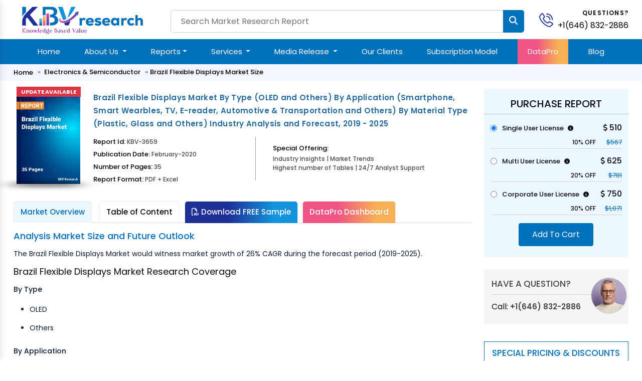

--- FILE ---
content_type: text/html; charset=UTF-8
request_url: https://www.kbvresearch.com/brazil-flexible-displays-market/
body_size: 14117
content:

<!doctype html>

<html lang="en">

<head>

<meta charset="utf-8">

<meta content="width=device-width, initial-scale=1.0" name="viewport">

<meta http-equiv="Content-Security-Policy" content="upgrade-insecure-requests">

<meta name=viewport content="width=device-width, initial-scale=1.0">

<meta http-equiv="X-UA-Compatible" content="ie=edge">

<link href="https://www.kbvresearch.com/images/main/favicon.png" rel="icon">

<link href="https://www.kbvresearch.com/images/main/apple-touch-icon.png" rel="apple-touch-icon">


<meta name="robots" content="index, follow">

<title>Brazil Flexible Displays Market Size, Trends & Analysis 2025</title>

<link rel="canonical" hreflang="en" href="https://www.kbvresearch.com/brazil-flexible-displays-market/" >

<link rel="amphtml" href="https://www.kbvresearch.com/brazil-flexible-displays-market/amp/">



<meta name="description" content="The Brazil Flexible Displays Market would witness market growth of 26% CAGR during the forecast period (2019-2025).
Brazil Flexible Displays Market Research Coverage
By Type

  OLE">	

<meta name="keywords" content="brazil flexible displays market size, brazil flexible displays market research report, brazil flexible displays market demand & top market players, brazil flexible displays market analysis, brazil flexible displays market share">


<meta property="og:site_name" content="KBV Research" >

<meta property="og:locale" content="en_US" >

<meta property="og:type" content="website" >

<meta property="og:url" content="https://www.kbvresearch.com/brazil-flexible-displays-market/" >

<meta property="og:title" content="Brazil Flexible Displays Market Size, Trends & Analysis 2025" >

<meta property="og:description" content="The Brazil Flexible Displays Market would witness market growth of 26% CAGR during the forecast period (2019-2025).
Brazil Flexible Displays Market Research Coverage
By Type

  OLE" >

<meta property="og:image" content="https://www.kbvresearch.com/upload/cover/brazil-flexible-displays-market.webp" >

<!--Twitter Card Metadata-->

<meta name="twitter:card" content="summary">

<meta name="twitter:site" content="@kbvresearch_in">

<meta name="twitter:url" content="https://www.kbvresearch.com/brazil-flexible-displays-market/" >

<meta name="twitter:title" content="Brazil Flexible Displays Market Size, Trends & Analysis 2025">

<meta name="twitter:description" content="The Brazil Flexible Displays Market would witness market growth of 26% CAGR during the forecast period (2019-2025).
Brazil Flexible Displays Market Research Coverage
By Type

  OLE">

<meta property="twitter:image" content="https://www.kbvresearch.com/upload/cover/brazil-flexible-displays-market.webp" >

 


  

<script type="application/ld+json">

{"@context":"http://schema.org","@type":"BreadcrumbList","itemListElement":[{"@type":"ListItem","position":1,"item":{"@type":"webpage","@id":"https://www.kbvresearch.com","name":"Market Research"}},{"@type":"ListItem","position":2,"item":{"@type":"webpage","@id":"https://www.kbvresearch.com/electronics-semi-conductor/","name":"Electronics & Semiconductor"}},{"@type":"ListItem","position":3,"item":{"@type":"webpage","@id":"https://www.kbvresearch.com/brazil-flexible-displays-market/","name":"Brazil Flexible Displays Market"}}]}

</script>

<script type="text/javascript"> (function(c,l,a,r,i,t,y){ c[a]=c[a]||function(){(c[a].q=c[a].q||[]).push(arguments)}; t=l.createElement(r);t.async=1;t.src="https://www.clarity.ms/tag/"+i; y=l.getElementsByTagName(r)[0];y.parentNode.insertBefore(t,y); })(window, document, "clarity", "script", "52ipvp6pnm"); </script>

<script type="application/ld+json">{"@context":"http://schema.org","@type":"Report","mainEntityOfPage":{"@type":"WebPage","@id":"https://www.kbvresearch.com/brazil-flexible-displays-market/"},"headline":"Brazil Flexible Displays Market By Type (OLED and Others) By Application (Smartphone, Smart Wearbles, TV, E-reader, Automotive & Transportation and Others) By Material Type (Plastic, Glass and Others) Industry Analysis and Forecast, 2019 - 2025","datePublished":"2020-02-19","dateModified":"2020-02-19","author":[{"@type":"Person","name":"Alan D'Souza"},{"@type":"Person","name":"Rajeev Singh"}],"copyrightHolder":{"@type":"Organization","name":"KBV Research"},"publisher":{"@type":"Organization","name":"KBV Research","logo":{"@type":"ImageObject","url":"https://www.kbvresearch.com/images/logo.jpg","width":200,"height":56}},"description":"The Brazil Flexible Displays Market would witness market growth of 26% CAGR during the forecast period (2019-2025).
Brazil Flexible Displays Market Research Cov"}

</script>    


    <link href="https://www.kbvresearch.com/assets/css/bootstrap.min.css" rel="stylesheet">
    <link href="https://www.kbvresearch.com/assets/css/header.css" rel="stylesheet" >
    <link href="https://www.kbvresearch.com/assets/css/main.css" rel="stylesheet" >
    <link href="https://www.kbvresearch.com/assets/css/reponsive.css" rel="stylesheet" >
    <link href="https://www.kbvresearch.com/assets/css/rest-mini.css" rel="stylesheet" >
    <link href="https://www.kbvresearch.com/assets/css/ma5-menu.min.css" rel="stylesheet">
    <link href="https://cdnjs.cloudflare.com/ajax/libs/font-awesome/6.5.1/css/all.min.css" rel="stylesheet">
    <link rel="preconnect" href="https://fonts.googleapis.com">
    <link rel="preconnect" href="https://fonts.gstatic.com" crossorigin>
    <link href="https://fonts.googleapis.com/css2?family=Poppins:ital,wght@0,300;0,400;0,500;0,600;0,700;1,300;1,400;1,500;1,600;1,700&display=swap" rel="stylesheet">
<!----link href="https://asset.kbvresearch.com/assets/css/owl.carousel.min.css" rel="stylesheet" ---->

<!-- Google tag (gtag.js) -->
<script async src="https://www.googletagmanager.com/gtag/js?id=G-X6JDVS0TCF"></script>
<script>
  window.dataLayer = window.dataLayer || [];
  function gtag(){dataLayer.push(arguments);}
  gtag('js', new Date()); 
  gtag('config', 'G-X6JDVS0TCF');
</script> 
<script type="application/ld+json">
{
  "@context": "https://schema.org",
  "@type": "Organization",
  "name": "KBV Research",
  "alternateName": "Knowledge Based Value Research",
  "description": "KBV Research is a leading market research company, which offers various reports on market industries.",
  "url": "https://www.kbvresearch.com",
  "logo": "https://www.kbvresearch.com/images/logo.jpg",
  "image": "https://www.kbvresearch.com/images/home-page.png",
  "telephone": "+1-646-832-2886",
  "email": "query@kbvresearch.com",
  "address": {
    "@type": "PostalAddress",
    "streetAddress": "244 Fifth Avenue, Suite 1407",
    "addressLocality": "New York",
    "addressRegion": "NY",
    "postalCode": "10001",
    "addressCountry": "US"
  },
  "sameAs": [
    "https://www.facebook.com/kbvresearch/",
    "https://twitter.com/kbvresearch_in",
    "https://www.linkedin.com/company/kbv-research",
    "https://www.instagram.com/kbvresearch/",
    "https://www.youtube.com/channel/UCxo4GiUL-dgBrD7-bhW1Bqg"
  ]
}
</script> 

<style>

      .hidden-part {display: none;}

</style>

</head>

<body class="header-tranparent ">


  <!-- ======= Header ======= -->

  <header id="header" class="header  align-items-center">

    <div class="container-fluid container-xl align-items-center justify-content-between mb-2">
  <div class="row"> 
    <div class="col-xl-3 col-md-3 col-lg-3"> 
        <div class="showmobile float-start">
            <!-- mobile menu toggle button start -->
            <button class="ma5menu__toggle" type="button"> <span class="ma5menu__icon-toggle"></span> <span class="ma5menu__sr-only">Menu</span> </button>
            <!-- mobile menu toggle button end -->
        </div> 
        <a href="https://www.kbvresearch.com/" class="logo " alt="KBV Research" title="KBV Research" > <img data-src="https://www.kbvresearch.com/assets/img/kbv-logo-small.png" class="lazyload"  alt="KBV Research" class="lazyload" title="KBV Research" > </a> 
    </div>
    <div class="col-xl-7 col-md-7 col-lg-7">
        <div class="searchbar">
                <form action="https://www.kbvresearch.com/filters/" class="form-search d-flex align-items-stretch" id="frmSearch" method="get" >
                  <input name="search"  autocomplete="off" class="search_input form-control" id="search-data" onKeyUp="if (!window.__cfRLUnblockHandlers) return false; lookup(this.value)" placeholder="Search Market Research Report" type="text"> 
                  <input type="submit" class="btn btn-primary" value=""> <i class="fa fa-search" aria-hidden="true"></i>
                </form>
          	    <div id="search-result-container" class="headersearch" style="display: none;"></div>
        </div>
    </div>
    <div class="col-xl-2 col-md-2 col-lg-2">
        <div class="position-relative">
            <div id="header-contact">
              <div id="header-contact-icon">
                <a href="tel:+1(646) 832-2886" alt="+1(646) 832-2886" title="+1(646) 832-2886" class="ht-icon"> <img data-src="https://www.kbvresearch.com/assets/img/phone-call.svg" class="lazyload" title="KBV Research" alt="KBV Research"> </a>
              </div>
              <div id="header-contact-text">
                <p>Questions?</p> <p> <a href="tel:+1(646) 832-2886" alt="+1(646) 832-2886" title="+1(646) 832-2886"> +1(646) 832-2886 </a> </p>
              </div>
            </div>  
        </div> 
    </div> 
  </div>
</div>
<section class="main-nav-bar">
<div class="container">
<!-- ============= COMPONENT ============== -->
<nav class="navbar navbar-expand-lg me-auto ms-auto">
	<button class="navbar-toggler" type="button" data-bs-toggle="collapse" data-bs-target="#main_nav"  aria-expanded="false" aria-label="Toggle navigation">
		<span class="navbar-toggler-icon"></span>
	</button>
	<div class="collapse navbar-collapse" id="main_nav">
		<ul class="navbar-nav">
		<li class="nav-item active"> <a class="nav-link" href="https://www.kbvresearch.com/" >Home</a> </li> 
		<li class="nav-item dropdown">
			<a class="nav-link  dropdown-toggle" href="#" data-bs-toggle="dropdown">About Us </a>
            <ul class="dropdown-menu dropdown-menu-end"> 
                <li> <a class="dropdown-item" href="https://www.kbvresearch.com/about/">Who We Are</a> </li>
                <li> <a class="dropdown-item" href="https://www.kbvresearch.com/media-mentions/">Media Mentions</a> </li> 
            </ul>
		</li>  
		
		<li class="nav-item dropdown position-static">
            <a class="nav-link dropdown-toggle" href="https://www.kbvresearch.com/reports/" data-bs-toggle="dropdown">Reports</a>
            <div class="dropdown-menu w-auto mt-0 border-0 shadow p-2"> 
                <div class="menucontainer"> 
                    <div class="row">  
                         
                         
        <div class="col-12 col-md-2 col-lg-2 mb-3 headermega">
          <div class="mb-2 navh6">Global Reports</div>
          <a class="dropdown-item list-group-item" href="https://www.kbvresearch.com/automotive-reports/">Automotive</a>
          <a class="dropdown-item list-group-item" href="https://www.kbvresearch.com/electronics-semi-conductor/">Electronics &amp; Semi</a>
          <a class="dropdown-item list-group-item" href="https://www.kbvresearch.com/technology-it/">Technology &amp; IT</a>
          <a class="dropdown-item list-group-item" href="https://www.kbvresearch.com/health-care/">Healthcare</a>
          <a class="dropdown-item list-group-item" href="https://www.kbvresearch.com/consumer-goods/">Consumer Goods</a>
          <a class="dropdown-item list-group-item" href="https://www.kbvresearch.com/food-beverages/">Food &amp; Beverages</a>
          <a class="dropdown-item list-group-item" href="https://www.kbvresearch.com/telecom-it/">Telecom &amp; IT</a>
          <a class="dropdown-item list-group-item" href="https://www.kbvresearch.com/chemical/">Chemical</a>
        </div>
                  <div class="col-12 col-md-2 col-lg-2 mb-3 headermega">
                        <div class="navh6 mb-2">North America Reports</div>
                          <a class="dropdown-item list-group-item" href="https://www.kbvresearch.com/north-america-reports-automotive/" title="North America Automotive Reports"  > Automotive </a>
                          <a class="dropdown-item list-group-item" href="https://www.kbvresearch.com/north-america-reports-electronics-semiconductor/" title="North America Electronics &amp; Semi Reports"  > Electronics &amp; Semi </a>
                          <a class="dropdown-item list-group-item" href="https://www.kbvresearch.com/north-america-reports-technology-it/" title="North America Technology &amp; IT Reports"  > Technology &amp; IT </a>
                          <a class="dropdown-item list-group-item" href="https://www.kbvresearch.com/north-america-reports-healthcare/" title="North America Healthcare Reports"  > Healthcare </a>
                          <a class="dropdown-item list-group-item" href="https://www.kbvresearch.com/north-america-reports-consumer-goods/" title="North America Consumer Goods Reports"  > Consumer Goods </a>
                          <a class="dropdown-item list-group-item" href="https://www.kbvresearch.com/north-america-reports-food-beverages/" title="North America Food &amp; Beverages Reports"  > Food &amp; Beverages </a>
                          <a class="dropdown-item list-group-item" href="https://www.kbvresearch.com/north-america-reports-telecom-it/" title="North America Telecom &amp; IT Reports"  > Telecom &amp; IT </a>
                          <a class="dropdown-item list-group-item" href="https://www.kbvresearch.com/north-america-reports-chemical/" title="North America Chemical Reports"  > Chemical </a>
                      </div>
                  <div class="col-12 col-md-2 col-lg-2 mb-3 headermega">
                        <div class="navh6 mb-2">Asia Pacific Reports</div>
                          <a class="dropdown-item list-group-item" href="https://www.kbvresearch.com/asia-pacific-reports-automotive/" title="Asia Pacific Automotive Reports"  > Automotive </a>
                          <a class="dropdown-item list-group-item" href="https://www.kbvresearch.com/asia-pacific-reports-electronics-semiconductor/" title="Asia Pacific Electronics &amp; Semi Reports"  > Electronics &amp; Semi </a>
                          <a class="dropdown-item list-group-item" href="https://www.kbvresearch.com/asia-pacific-reports-technology-it/" title="Asia Pacific Technology &amp; IT Reports"  > Technology &amp; IT </a>
                          <a class="dropdown-item list-group-item" href="https://www.kbvresearch.com/asia-pacific-reports-healthcare/" title="Asia Pacific Healthcare Reports"  > Healthcare </a>
                          <a class="dropdown-item list-group-item" href="https://www.kbvresearch.com/asia-pacific-reports-consumer-goods/" title="Asia Pacific Consumer Goods Reports"  > Consumer Goods </a>
                          <a class="dropdown-item list-group-item" href="https://www.kbvresearch.com/asia-pacific-reports-food-beverages/" title="Asia Pacific Food &amp; Beverages Reports"  > Food &amp; Beverages </a>
                          <a class="dropdown-item list-group-item" href="https://www.kbvresearch.com/asia-pacific-reports-telecom-it/" title="Asia Pacific Telecom &amp; IT Reports"  > Telecom &amp; IT </a>
                          <a class="dropdown-item list-group-item" href="https://www.kbvresearch.com/asia-pacific-reports-chemical/" title="Asia Pacific Chemical Reports"  > Chemical </a>
                      </div>
                  <div class="col-12 col-md-2 col-lg-2 mb-3 headermega">
                        <div class="navh6 mb-2">Europe Reports</div>
                          <a class="dropdown-item list-group-item" href="https://www.kbvresearch.com/europe-reports-automotive/" title="Europe Automotive Reports"  > Automotive </a>
                          <a class="dropdown-item list-group-item" href="https://www.kbvresearch.com/europe-reports-electronics-semiconductor/" title="Europe Electronics &amp; Semi Reports"  > Electronics &amp; Semi </a>
                          <a class="dropdown-item list-group-item" href="https://www.kbvresearch.com/europe-reports-technology-it/" title="Europe Technology &amp; IT Reports"  > Technology &amp; IT </a>
                          <a class="dropdown-item list-group-item" href="https://www.kbvresearch.com/europe-reports-healthcare/" title="Europe Healthcare Reports"  > Healthcare </a>
                          <a class="dropdown-item list-group-item" href="https://www.kbvresearch.com/europe-reports-consumer-goods/" title="Europe Consumer Goods Reports"  > Consumer Goods </a>
                          <a class="dropdown-item list-group-item" href="https://www.kbvresearch.com/europe-reports-food-beverages/" title="Europe Food &amp; Beverages Reports"  > Food &amp; Beverages </a>
                          <a class="dropdown-item list-group-item" href="https://www.kbvresearch.com/europe-reports-telecom-it/" title="Europe Telecom &amp; IT Reports"  > Telecom &amp; IT </a>
                          <a class="dropdown-item list-group-item" href="https://www.kbvresearch.com/europe-reports-chemical/" title="Europe Chemical Reports"  > Chemical </a>
                      </div>
                  <div class="col-12 col-md-2 col-lg-2 mb-3 headermega">
                        <div class="navh6 mb-2">LAMEA Reports</div>
                          <a class="dropdown-item list-group-item" href="https://www.kbvresearch.com/lamea-reports-automotive/" title="LAMEA Automotive Reports"  > Automotive </a>
                          <a class="dropdown-item list-group-item" href="https://www.kbvresearch.com/lamea-reports-electronics-semiconductor/" title="LAMEA Electronics &amp; Semi Reports"  > Electronics &amp; Semi </a>
                          <a class="dropdown-item list-group-item" href="https://www.kbvresearch.com/lamea-reports-technology-it/" title="LAMEA Technology &amp; IT Reports"  > Technology &amp; IT </a>
                          <a class="dropdown-item list-group-item" href="https://www.kbvresearch.com/lamea-reports-healthcare/" title="LAMEA Healthcare Reports"  > Healthcare </a>
                          <a class="dropdown-item list-group-item" href="https://www.kbvresearch.com/lamea-reports-consumer-goods/" title="LAMEA Consumer Goods Reports"  > Consumer Goods </a>
                          <a class="dropdown-item list-group-item" href="https://www.kbvresearch.com/lamea-reports-food-beverages/" title="LAMEA Food &amp; Beverages Reports"  > Food &amp; Beverages </a>
                          <a class="dropdown-item list-group-item" href="https://www.kbvresearch.com/lamea-reports-telecom-it/" title="LAMEA Telecom &amp; IT Reports"  > Telecom &amp; IT </a>
                          <a class="dropdown-item list-group-item" href="https://www.kbvresearch.com/lamea-reports-chemical/" title="LAMEA Chemical Reports"  > Chemical </a>
                      </div>
                                <div class="col-2 mb-2 headermega">
                          <div class="mb-2 navh6">Country Reports </div> 
                            <a class="dropdown-item list-group-item" href="https://www.kbvresearch.com/country-reports-automotive/">Automotive </a>
                            <a class="dropdown-item list-group-item" href="https://www.kbvresearch.com/country-reports-electronics-semiconductor/">Electronics &amp; Semi</a>
                            <a class="dropdown-item list-group-item" href="https://www.kbvresearch.com/country-reports-technology-it/">Technology & IT</a>
                            <a class="dropdown-item list-group-item" href="https://www.kbvresearch.com/country-reports-healthcare/">Healthcare</a>
                            <a class="dropdown-item list-group-item" href="https://www.kbvresearch.com/country-reports-consumer-goods/">Consumer Goods</a>
                            <a class="dropdown-item list-group-item" href="https://www.kbvresearch.com/country-reports-food-beverages/">Food & Beverages</a> 
                        </div>
                    </div>  
                </div> 
            </div>
        </li> 
		 
        <li class="nav-item dropdown">
			<a class="nav-link  dropdown-toggle" href="#" data-bs-toggle="dropdown">Services </a>
            <ul class="dropdown-menu dropdown-menu-end"> 
                    <li> <a class="dropdown-item" href="https://www.kbvresearch.com/consulting-services/">Consulting Services</a> </li>
                    <li> <a class="dropdown-item" href="https://www.kbvresearch.com/market-research-report/">Market Research Report</a> </li>
                    <li> <a class="dropdown-item" href="https://www.kbvresearch.com/full-time-engagement/">Full Time Engagement</a> </li>
                    <li> <a class="dropdown-item" href="https://www.kbvresearch.com/custom-research-services/">Custom Research Services</a> </li> 
            </ul>
		</li>  
        <li class="nav-item dropdown">
				<a class="nav-link  dropdown-toggle" href="#" data-bs-toggle="dropdown">Media Release </a>
			    <ul class="dropdown-menu dropdown-menu-end"> 
                  <li> <a class="dropdown-item" href="https://www.kbvresearch.com/press-release/">Press Release</a> </li>
                  <li> <a class="dropdown-item" href="https://www.kbvresearch.com/news/">News</a> </li> 
			    </ul>
		</li>  
		<li class="nav-item"><a class="nav-link" href="https://www.kbvresearch.com/clients/">Our Clients </a></li> 
        <li class="nav-item"><a class="nav-link" href="https://www.kbvresearch.com/subscription-model/"> Subscription Model </a></li>
        <li class="nav-item highlightdata"><a class="nav-link" href="https://www.kbvresearch.com/datapro/"> DataPro </a></li>
        <li class="nav-item"><a class="nav-link" href="https://www.kbvresearch.com/blog/"> Blog </a></li>
		</ul>
	</div> <!-- navbar-collapse.// -->
</nav>
<!--------Mobile Menu------->
<div style="display: none;">
    <!-- source for mobile menu start -->
    <ul class="site-menu">
        <li><a href="https://www.kbvresearch.com/">Home</a></li>
        
        <li>
            <a href="https://www.kbvresearch.com/reports/">Reports</a>
            <ul> 
                <li>
                    <a href="javascript:void(0);">Global Reports</a>
                    <ul>
                        <li>  <a href="https://www.kbvresearch.com/automotive-reports/">Automotive</a>  </li>
                        <li>  <a href="https://www.kbvresearch.com/electronics-semi-conductor/">Electronics & Semiconductor</a> </li>
                        <li>  <a href="https://www.kbvresearch.com/technology-it/">Technology & IT</a> </li>
                        <li>  <a href="https://www.kbvresearch.com/health-care/">Healthcare</a> </li>
                        <li>  <a href="https://www.kbvresearch.com/consumer-goods/">Consumer Goods</a> </li>
                        <li>  <a href="https://www.kbvresearch.com/food-beverages/">Food & Beverages</a> </li>
                        <li>  <a href="https://www.kbvresearch.com/telecom-it/">Telecom & IT</a> </li>
                        <li>  <a href="https://www.kbvresearch.com/chemical/">Chemical</a> </li>
                    </ul>
                </li>
                
                <li>
                    <a href="javascript:void(0);">Europe Reports</a>
                    <ul>
                        <li>  <a href="https://www.kbvresearch.com/europe-reports-automotive/" title="Europe Automotive Reports"  > Automotive </a></li>
                        <li>  <a href="https://www.kbvresearch.com/europe-reports-electronics-semiconductor/" title="Europe Electronics &amp; Semi Reports"  > Electronics &amp; Semi </a></li>
                        <li>  <a href="https://www.kbvresearch.com/europe-reports-technology-it/" title="Europe Technology &amp; IT Reports"  > Technology &amp; IT </a></li>
                        <li>  <a href="https://www.kbvresearch.com/europe-reports-healthcare/" title="Europe Healthcare Reports"  > Healthcare </a></li>
                        <li>  <a href="https://www.kbvresearch.com/europe-reports-consumer-goods/" title="Europe Consumer Goods Reports"  > Consumer Goods </a></li>
                        <li>  <a href="https://www.kbvresearch.com/europe-reports-food-beverages/" title="Europe Food &amp; Beverages Reports"  > Food &amp; Beverages </a></li>
                        <li>  <a href="https://www.kbvresearch.com/europe-reports-telecom-it/" title="Europe Telecom &amp; IT Reports"  > Telecom &amp; IT </a></li>
                        <li>  <a href="https://www.kbvresearch.com/europe-reports-chemical/" title="Europe Chemical Reports"  > Chemical </a></li></li>
                    </ul>
                </li>
                
                <li>
                    <a href="javascript:void(0);">LAMEA Reports</a>
                    <ul> 
                        <li><a href="https://www.kbvresearch.com/lamea-reports-automotive/" title="LAMEA Automotive Reports"  > Automotive </a> </li>
                        <li><a href="https://www.kbvresearch.com/lamea-reports-electronics-semiconductor/" title="LAMEA Electronics &amp; Semi Reports"  > Electronics &amp; Semi </a></li>
                        <li><a href="https://www.kbvresearch.com/lamea-reports-technology-it/" title="LAMEA Technology &amp; IT Reports"  > Technology &amp; IT </a></li>
                        <li><a href="https://www.kbvresearch.com/lamea-reports-healthcare/" title="LAMEA Healthcare Reports"  > Healthcare </a></li>
                        <li><a href="https://www.kbvresearch.com/lamea-reports-consumer-goods/" title="LAMEA Consumer Goods Reports"  > Consumer Goods </a></li>
                        <li><a href="https://www.kbvresearch.com/lamea-reports-food-beverages/" title="LAMEA Food &amp; Beverages Reports"  > Food &amp; Beverages </a></li>
                        <li><a href="https://www.kbvresearch.com/lamea-reports-telecom-it/" title="LAMEA Telecom &amp; IT Reports"  > Telecom &amp; IT </a></li>
                        <li><a href="https://www.kbvresearch.com/lamea-reports-chemical/" title="LAMEA Chemical Reports"  > Chemical </a> </li>
                    </ul>
                </li>
                 
                <li>
                    <a href="javascript:void(0);">North America Reports</a>
                    <ul>
                         <li>   <a href="https://www.kbvresearch.com/north-america-reports-automotive/" title="North America Automotive Reports"  > Automotive </a></li>
                         <li>   <a href="https://www.kbvresearch.com/north-america-reports-electronics-semiconductor/" title="North America Electronics &amp; Semi Reports"  > Electronics &amp; Semi </a></li>
                         <li>   <a href="https://www.kbvresearch.com/north-america-reports-technology-it/" title="North America Technology &amp; IT Reports"  > Technology &amp; IT </a></li>
                         <li>   <a href="https://www.kbvresearch.com/north-america-reports-healthcare/" title="North America Healthcare Reports"  > Healthcare </a></li>
                         <li>   <a href="https://www.kbvresearch.com/north-america-reports-consumer-goods/" title="North America Consumer Goods Reports"  > Consumer Goods </a></li>
                         <li>   <a href="https://www.kbvresearch.com/north-america-reports-food-beverages/" title="North America Food &amp; Beverages Reports"  > Food &amp; Beverages </a></li>
                         <li>   <a href="https://www.kbvresearch.com/north-america-reports-telecom-it/" title="North America Telecom &amp; IT Reports"  > Telecom &amp; IT </a></li>
                         <li>   <a href="https://www.kbvresearch.com/north-america-reports-chemical/" title="North America Chemical Reports"  > Chemical </a></li>
                     
                    </ul>
                </li>
                
                <li>
                    <a href="javascript:void(0);">Asia Pacific Reports</a>
                    <ul>
                        <li>  <a href="https://www.kbvresearch.com/asia-pacific-reports-automotive/" title="Asia Pacific Automotive Reports"  > Automotive </a> </li>
                        <li>  <a href="https://www.kbvresearch.com/asia-pacific-reports-electronics-semiconductor/" title="Asia Pacific Electronics &amp; Semi Reports"  > Electronics &amp; Semi </a></li>
                        <li>  <a href="https://www.kbvresearch.com/asia-pacific-reports-technology-it/" title="Asia Pacific Technology &amp; IT Reports"  > Technology &amp; IT </a></li>
                        <li>  <a href="https://www.kbvresearch.com/asia-pacific-reports-healthcare/" title="Asia Pacific Healthcare Reports"  > Healthcare </a></li>
                        <li>  <a href="https://www.kbvresearch.com/asia-pacific-reports-consumer-goods/" title="Asia Pacific Consumer Goods Reports"  > Consumer Goods </a></li>
                        <li>  <a href="https://www.kbvresearch.com/asia-pacific-reports-food-beverages/" title="Asia Pacific Food &amp; Beverages Reports"  > Food &amp; Beverages </a></li>
                        <li>  <a href="https://www.kbvresearch.com/asia-pacific-reports-telecom-it/" title="Asia Pacific Telecom &amp; IT Reports"  > Telecom &amp; IT </a></li>
                        <li>  <a href="https://www.kbvresearch.com/asia-pacific-reports-chemical/" title="Asia Pacific Chemical Reports"  > Chemical </a></li>
                    </ul>
                </li>
                 
                <li>
                    <a href="javascript:void(0);">Country Level Reports</a>
                    <ul>
                        <li>   <a href="https://www.kbvresearch.com/country-reports-automotive/">Country Automotive </a> </li>
                        <li>   <a href="https://www.kbvresearch.com/country-reports-electronics-semiconductor/">Country Electronics & Semiconductor</a> </li>
                        <li>   <a href="https://www.kbvresearch.com/country-reports-technology-it/">Country Technology & IT</a> </li>
                        <li>   <a href="https://www.kbvresearch.com/country-reports-healthcare/">Country Healthcare</a> </li>
                        <li>   <a href="https://www.kbvresearch.com/country-reports-consumer-goods/">Country Consumer Goods</a></li>
                        <li>   <a href="https://www.kbvresearch.com/country-reports-food-beverages/">Country Food & Beverages</a> </li>
                    </ul>
                </li>
                
           </ul>
        </li>
        
		<li> <a href="javascript:void(0);">About Us</a>
            <ul>
                <li><a href="https://www.kbvresearch.com/about/">Who We Are</a> </li>
                <li><a href="https://www.kbvresearch.com/media-mentions/">Media Mentions</a> </li> 
            </ul>
        </li> 
         <li> <a href="javascript:void(0);">Services</a>
            <ul>
                <li><a href="https://www.kbvresearch.com/consulting-services/">Consulting Services</a> </li>
                <li><a href="https://www.kbvresearch.com/market-research-report/">Market Research Report</a> </li>
                <li><a href="https://www.kbvresearch.com/full-time-engagement/">Full Time Engagement</a> </li>
                <li><a href="https://www.kbvresearch.com/custom-research-services/">Custom Research Services</a> </li> 
            </ul>
        </li> 
        <li> <a href="javascript:void(0);">Media Release </a>
            <ul>
                <li><a href="https://www.kbvresearch.com/press-release/">Press Release</a> </li>
                <li><a href="https://www.kbvresearch.com/news/">News</a> </li> 
            </ul>
        </li>
        <li><a href="https://www.kbvresearch.com/clients/">Our Clients</a></li> 
        <li><a href="https://www.kbvresearch.com/media-mentions/"> Media Mentions </a></li>
        <li><a href="https://www.kbvresearch.com/datapro/"> DataPro </a></li>
        <li><a href="https://www.kbvresearch.com/subscription-model/"> Subscription Model </a></li>
        <li><a href="https://www.kbvresearch.com/blog/"> Blogs </a></li>
        <li><a href="https://www.kbvresearch.com/contact/"> Contact Us </a></li>
    </ul>
    <!-- source for mobile menu end -->
</div>
<!--------Mobile Menu--End----->
</div> <!-- container-fluid.// -->
</section>
  </header><!-- End Header -->

  <main id="main" class="main-negative showhide">

    <div class="breadcrumbs mobile-none">

      <nav>

        <div class="container">

         

          <ol>  

            <li><a href="https://www.kbvresearch.com/">Home</a></li>

            <li> <a href="https://www.kbvresearch.com/electronics-semi-conductor/">Electronics & Semiconductor</a></li>

            
                <li>Brazil Flexible Displays Market Size </li>

             

          </ol>

        </div>

      </nav>

    </div>

    <section class="py-3 kbv-report-detail">

      <div class="container">

        <div class="row">

          <div class="col-md-9 col-lg-9 col-xl-9">

            <div class="report-detail-content">

              <div class="row d-flex align-items-start">

                <div class="col-xl-2 col-lg-2 col-md-2 col-sm-12 col-12">

                    <div class="kbv-report-thumbnail">

                        

                            <img loading="lazy" data-src="https://www.kbvresearch.com/upload/cover/brazil-flexible-displays-market.webp" alt="Brazil Flexible Displays Market" title="Brazil Flexible Displays Market" class="lazyload" width="124" height="180">

                            
                                <div class="bestseller"> </div>

                             

                            

                    </div>

                </div>

                <div class="col-xl-10 col-lg-10 col-md-10 col-sm-12 col-12">

                  <div class="kbv-report-content">

                    <h1> Brazil Flexible Displays Market By Type (OLED and Others) By Application (Smartphone, Smart Wearbles, TV, E-reader, Automotive & Transportation and Others) By Material Type (Plastic, Glass and Others) Industry Analysis and Forecast, 2019 - 2025 </h1>

                  </div>

                  <div class="kbv-report-content-bottom">

                    <div class="row">

                      <div class="col-xxl-5 col-xl-5 col-lg-5 col-md-5 col-sm-12 col-12">

                        <div class="research-report-card-information"> 

                          <span>Report Id: <span>KBV-3659</span> </span>

                          <span>Publication Date: <span>February-2020</span> </span>

                          <span>Number of Pages: <span>35</span> </span>

                           <span class="mb-0">Report Format: <span>PDF + Excel</span> </span>

                        </div>

                      </div>

                      <div class="col-xxl-7 col-xl-7 col-lg-7 col-md-7 col-sm-12 col-12">

                        <div class="research-report-card-statistics">

                          <div class="row">

                                
                                <div class="col-xxl-12 col-xl-12 col-lg-12 col-md-12 col-sm-12 ">

                                  <div class="research-report-card-statistics-item mt-3">

                                    <div class="research-report-card-statistics-title"><span>Special Offering:</span></div>

                                    <div class="research-report-card-statistics-value"><span>Industry Insights | Market Trends <br> Highest number of Tables | 24/7 Analyst Support</span>

                                    </div>

                                    

                                  </div>

                                </div>

                                  

                          </div>

                        </div>

                      </div>

                    </div>

                  </div>

                </div>

              </div>

            </div>

            <!---report-detail-content--->

            <div class="report-detail-content-part-detail">

 	        <div class="row">

            
		

		    <div class="col-md-12 col-lg-12 colxl-12"> 

                    <div class="report-detail-content-part-nav">  

                            <ul class="nav nav-tabs" role="tablist" > 

                            

                                		
                                			<li class="nav-item" role="presentation"> <a class='nav-link active' href='https://www.kbvresearch.com/brazil-flexible-displays-market/'>Market Overview</a> </li>

                                		
                                

                                		<li class="nav-item" role="presentation" > 

                                			<a class='nav-link' rel='nofollow' href='https://www.kbvresearch.com/brazil-flexible-displays-market/table-of-content/'>Table of Content</a>
                                		</li> 

                                		

                                		 

                            		

                                		<li class="nav-item" role="presentation"> <a class='nav-link requestsample' rel='nofollow' href='https://www.kbvresearch.com/brazil-flexible-displays-market/request-a-sample/'><i class="far fa-file-pdf"></i> Download FREE Sample</a> </li> 

                                		

                                		 <li class="nav-item" role="presentation"> <a class='nav-link dataprotab' rel='nofollow' href='https://www.kbvresearch.com/brazil-flexible-displays-market/data-pro/'>DataPro Dashboard</a> </li>

                            </ul>

					</div>

			</div> 

			

        		 

        		   <div class="col-md-12 col-lg-12 col-xl-12">

                            <div class="tab-content">

                                    <div class="toc tab-pane in active ">

                    

                                            <div class="kbv-report-detail-content-part-detail">

                                                 

                                                 

                                                

                                                <h2 class="report-highlight">Analysis Market Size and Future Outlook</h2>  

                                                

                                                <p>The Brazil Flexible Displays Market would witness market growth of 26% CAGR during the forecast period (2019-2025).</p> <h2>Brazil Flexible Displays Market Research Coverage</h2> <p><strong>By Type</strong></p> <ul> <li>OLED</li> <li>Others</li> </ul> <p><strong>By Application</strong></p> <ul> <li>Smartphone</li> <li>Smart Wearbles</li> <li>TV</li> <li>E-reader</li> <li>Automotive &amp; Transportation</li> <li>Others</li> </ul> <p><strong>By Material Type</strong></p> <ul> <li>Plastic</li> <li>Glass</li> <li>Others</li> </ul> <p><strong>Companies Profiled</strong></p> <ul> <li>LG Display Co., Ltd. (LG Corporation) <ul style="list-style-type:circle"> <li>Company Overview</li> <li>Financial Analysis</li> <li>Regional Analysis</li> <li>Research &amp; Development Expenses</li> <li>Recent strategies and developments:</li> <li>Partnerships, Collaborations, and Agreements:</li> <li>Acquisition and Mergers:</li> <li>Product Launches and Product Expansions:</li> <li>Geographical Expansions:</li> <li>SWOT Analysis</li> </ul> </li> <li>Samsung Electronics Co., Ltd. (Samsung Group) <ul style="list-style-type:circle"> <li>Company Overview</li> <li>Financial Analysis</li> <li>Segmental and Regional Analysis</li> <li>Research &amp; Development Expense</li> <li>Recent strategies and developments:</li> <li>Partnerships, Collaborations, and Agreements:</li> <li>Product Launches and Product Expansions:</li> <li>SWOT Analysis</li> </ul> </li> <li>AU Optronics Corporation <ul style="list-style-type:circle"> <li>Company Overview</li> <li>Financial Analysis</li> <li>Segmental and Regional Analysis</li> <li>Research &amp; Development Expense</li> <li>Recent strategies and developments:</li> <li>Partnerships, Collaborations, and Agreements:</li> <li>Product Launches and Product Expansions:</li> <li>SWOT Analysis</li> </ul> </li> <li>Corning, Inc. <ul style="list-style-type:circle"> <li>Company Overview</li> <li>Financial Analysis</li> <li>Segmental and Regional Analysis</li> <li>Research &amp; Development Expense</li> <li>Recent strategies and developments:</li> <li>Partnerships, Collaborations, and Agreements:</li> <li>Product Launches and Product Expansions:</li> </ul> </li> <li>Sharp Corporation <ul style="list-style-type:circle"> <li>Company Overview</li> <li>Financial Analysis</li> <li>Segmental Analysis</li> <li>Research &amp; Development Expenses</li> <li>Recent strategies and developments:</li> <li>Partnerships, Collaborations, and Agreements:</li> <li>Product Launches and Product Expansions:</li> <li>Geographical Expansions:</li> <li>SWOT Analysis</li> </ul> </li> <li>Kateeva, Inc. <ul style="list-style-type:circle"> <li>Company Overview</li> <li>Recent strategies and developments:</li> <li>Partnerships, Collaborations, and Agreements:</li> <li>Product Launches and Product Expansions:</li> <li>Geographical Expansions:</li> </ul> </li> <li>BOE Technology Group Co., Ltd. <ul style="list-style-type:circle"> <li>Company Overview</li> <li>Financial Analysis</li> <li>Segmental and Regional Analysis</li> <li>Research &amp; Development Expenses</li> <li>Recent strategies and developments:</li> <li>Partnerships, Collaborations, and Agreements:</li> </ul> </li> <li>Royole Corporation <ul style="list-style-type:circle"> <li>Company Overview</li> <li>Recent strategies and developments:</li> <li>Partnerships, Collaborations, and Agreements:</li> <li>Product Launches and Product Expansions:</li> </ul> </li> <li>E Ink Holdings, Inc. <ul style="list-style-type:circle"> <li>Company Overview</li> <li>Financial Analysis</li> <li>Segmental Analysis</li> <li>Research &amp; Development Expense</li> <li>Recent strategies and developments:</li> <li>Partnerships, Collaborations, and Agreements:</li> <li>Product Launches and Product Expansions:</li> </ul> </li> <li>Visionox Technology, Inc. <ul style="list-style-type:circle"> <li>Company Overview</li> <li>Recent strategies and developments:</li> <li>Partnerships, Collaborations, and Agreements:</li> <li>Product Launches and Product Expansions:</li> </ul> </li> </ul> 
  

                                                 

 

                                                    <!-----------------------------------------------------KBVMarketDynamicsEnd--->

                                                    <div id="researchmethod" class="kbv-card">

                                                        

                                                     

                                                      

                                                      <div class="card-body">

                                                        <figure>

                                                          <div class="marketDynamicsclass">

                                

                                                              

                                

                                                            
                                                            

                                                              

                                                            

                                                             

                                                             

                                                          </div> 

                                                        </figure>

                                                      </div>

                                                       

                                                    </div>

                                                    <!------------------------------------------------KBVMarketDynamicsEnd--->

                                                    

                                                    <div class="kbvdatapro">

                                                        <div class="row">

                                                            

                                                            <div class="col-12 col-lg-12 mb-3">

                                                              <h3>Brazil Flexible Displays Market - Get online access to the report</h3>

                                                            </div>

                                                        

                                                            <div class="col-12 col-lg-6 mb-0 col-md-6">

                                                              <div class="text-center">

                                                                <img src="https://www.kbvresearch.com/assets/img/datapro-default.webp" class="img-fluid" alt="Sample Image" data-bs-toggle="modal" data-bs-target="#imagePopup" style="cursor:pointer;">

                                                                
                                                              </div>

                                                            </div> 

                                                            

                                                            <div class="col-12 col-lg-6 col-md-6"> 

                                                                <div class="kbvdataprolist"> 

                                                                  <h4>Get Real Time Market Insights</h4> 

                                                                  <ul>

                                                                    <li><b>Multi-Level Analysis</b> </li>

                                                                    <li><b>Insights Based on Segmentation</b> </li>

                                                                    <li><b>Dynamic Charts and Graphs </b> </li>

                                                                    <li><b>Detailed Numeric Data</b> </li>

                                                                    <li><b>Cross-Sector Coverage</b> </li> 

                                                                  </ul> 

                                                                <div class="text-left">

                                                                   
                                                                    <a class="dataprobtn btn btn-primary text-uppercase" 

                                                                       href="https://www.kbvresearch.com/datapro/" 

                                                                       target="_blank">

                                                                       Request for Demo
                                                                    </a> 

                                                                </div>  

                                                                </div> 

                                                            </div> 

                                                            

                                                        </div> 

                                                    </div>

  

                                                


                                                
                                                

                                                <div class="request-overview">

                                                    <svg version="1.1" width="100" height="100" id="Layer_1" xmlns="http://www.w3.org/2000/svg" xmlns:xlink="http://www.w3.org/1999/xlink" x="0px" y="0px" viewBox="0 0 559 437" style="enable-background:new 0 0 559 437;" xml:space="preserve">

                                                            <style type="text/css">

                                                            	.st0{fill:#FFFFFF;}

                                                            </style>

                                                            <path class="st0" d="M549.8,307.7c-3,4.6-7.3,5.8-12.7,5.4c-35.8-2.7-69.2-11.4-96.4-37c-8.1-7.6-17-14.4-26-20.9

                                                            	c-15.7-11.4-33.3-17.6-53.5-16.9c0.5,1.5,0.8,2.9,1.4,4.2c14.7,33.2,37.1,59.5,69,77.4c5.8,3.2,7.6,7.8,5,12.6

                                                            	c-2.5,4.7-7.6,5.9-13.3,2.8c-34-18.7-58.3-46.5-74.8-81.4c-2.1-4.5-3.9-9.1-5.9-13.9c-12.1,2.4-23,7.3-32.7,14.5

                                                            	c-10.2,7.5-20.4,15.3-29.8,23.9c-21.3,19.4-46.8,28.5-74.6,32.6c-7.3,1.1-14.7,1.7-22.1,2.2c-5.7,0.3-9.6-3.1-9.8-8.1

                                                            	c-0.3-4.9,3.4-8.3,9-9.1c13.1-1.9,26.2-3.5,39.2-6.2c17.3-3.6,32.4-11.8,45.7-23.5c8.1-7.1,16.4-14,24.9-20.6

                                                            	c13.2-10.3,27.8-18.1,44.8-22.3c-1.2-6.1-2.5-12-3.6-18c-5.9-31.8-12.4-63.5-24.6-93.7c-5-12.4-11-24.2-20-34.1

                                                            	c-17.9-19.8-39.1-19.9-57-0.2c-11.3,12.4-17.9,27.5-23.6,43c-10.7,29.4-16.2,60-22.4,90.5c-10.5,51.5-37.1,92.4-81.7,120.8

                                                            	c-2.2,1.4-4.6,2.7-6.9,3.9c-5.8,2.9-10.8,1.8-13.3-2.9c-2.5-4.8-0.4-9,5-12.7c9.8-6.6,20-12.9,28.7-20.7

                                                            	c29.4-26.2,45.6-59.7,52.4-98.2c6.1-34.7,13.3-69.2,27.6-101.6c6-13.7,13.4-26.6,24.3-37.1c24.3-23.4,52.4-23.4,76.5,0.1

                                                            	c15,14.7,23.6,33.4,30.6,52.8c10,27.7,15.9,56.5,21.2,85.3c1.2,6.6,2.7,13.1,4.1,19.6c9,0.7,17.7,0.8,26.1,2.1

                                                            	c19.2,2.9,35.7,11.9,50.8,23.7c7.4,5.7,14.8,11.5,21.7,17.9c19.2,18.2,42.7,26.4,68.2,30.1c5.6,0.8,11.2,1.6,16.9,1.8

                                                            	c4.9,0.2,8.9,1.6,11.7,5.7C549.8,303.5,549.8,305.6,549.8,307.7z"/>

                                                            <path class="st0" d="M24.5,338.5c6.2,0,11.8-0.1,17.5,0c5.8,0.1,9.3,3.4,9.4,8.5c0.1,5.2-3.3,8.6-9.2,8.8c-5.8,0.2-11.6,0-17.7,0

                                                            	c0,19.1,0,37.6,0,56.4c24.6,0,48.8,0,73.7,0c0-5.9,0-11.6,0-17.2c0.1-7.1,3.2-10.9,8.8-10.9c5.6,0,8.7,3.8,8.8,10.9

                                                            	c0.1,5.3,0.1,10.6,0.1,15.9c0,0.3,0.2,0.7,0.5,1.3c25.8,0,51.6,0,78.1,0c0-6,0-11.8,0-17.6c0.1-6.7,3.1-10.4,8.6-10.5

                                                            	c5.5-0.1,8.7,3.5,8.9,10.2c0.1,4.8,0.1,9.6,0,14.3c0,2.5,0.5,4,3.5,4c24.6-0.1,49.1-0.1,73.7-0.2c0.3,0,0.6-0.3,1.7-0.7

                                                            	c0-5.6-0.1-11.6,0-17.5c0.1-6.4,3.1-10,8.4-10.1c5.5-0.1,8.8,3.5,8.9,10.1c0.1,5.8,0,11.7,0,17.9c26.2,0,52.1,0,78.9,0

                                                            	c0-6.1,0-12.2,0-18.3c0-4.5,1.7-8,6.2-9.4c5.7-1.8,10.9,2.2,11.2,8.6c0.2,6.3,0,12.7,0,19.2c26.4,0,52.3,0,78.7,0

                                                            	c0-6.1-0.1-12,0-17.8c0.1-6.6,3.3-10.4,8.8-10.4c5.4,0,8.7,3.8,8.8,10.4c0.1,5.8,0,11.6,0,18.1c8.6,0,16.6,0,24.7,0

                                                            	c3.9,0,7.8-0.2,11.7,0.2c4.7,0.5,7.2,3.5,7.5,8.2c0.2,4.6-2.8,8.2-7.4,8.9c-1.6,0.2-3.2,0.1-4.8,0.1c-171.1,0-342.2,0-513.3,0

                                                            	c-9.9,0-12.4-2.5-12.4-12.6c0-132.7,0-265.3,0-398c0-1.1,0-2.1,0-3.2C7,10.6,10.5,6.9,15.5,7c4.8,0.1,8.4,3.5,8.5,9

                                                            	c0.2,10.8,0.1,21.6,0.1,32.4c0,2.1,0,4.2,0,7.3c6.5,0,12.6-0.2,18.7,0.1c5.4,0.2,8.7,3.7,8.6,8.7c-0.1,5-3.5,8.2-8.9,8.5

                                                            	c-1.6,0.1-3.2,0-4.8,0c-4.2,0-8.5,0-13.1,0c0,17.7,0,35.1,0,53.3c5.8,0,11.6-0.1,17.4,0c6.5,0.2,10.2,4.4,9.4,10.2

                                                            	c-0.6,4.4-4.1,7.3-9.5,7.4c-5.6,0.2-11.3,0-17.3,0c0,17.8,0,35.3,0,53.2c5.9,0,11.5-0.1,17.1,0c6.3,0.1,9.8,3.3,9.8,8.7

                                                            	c0,5.4-3.6,8.5-9.9,8.6c-5.5,0.1-10.9,0-16.9,0c0,17.7,0,35.1,0,53.3c5.7,0,11.5-0.1,17.2,0c5.9,0.2,9.4,3.4,9.5,8.5

                                                            	c0.1,5.1-3.4,8.8-9,9c-5.8,0.2-11.6,0-17.9,0C24.5,303.1,24.5,320.5,24.5,338.5z"/>

                                                    </svg>

                                                    <span class="shares-heading">Need a report that reflects how COVID-19 has impacted this market and its growth?</span>

                                                    <a href="https://www.kbvresearch.com/brazil-flexible-displays-market/request-a-sample/" class="shares-button"> Download Free Sample Now </a>

                                                </div>

                                                 

                                                


                                                
                                                

                                                 

                                                

                                                 

                                                 

                                                <input type="hidden" id="product_url" value="brazil-flexible-displays-market">

                                                

                                                  

                                                 

                                                         

                                                         

                                                        <div id="related" class="related-section text-left"> 

                                                            <h2>Related Report</h2> 

                                                            <ul class="nav nav-tabs" id="myTab" role="tablist"> 

                                                              <li class="nav-item" role="presentation">

                                                                <button class="nav-link active" id="home-tab" data-bs-toggle="tab" data-bs-target="#home" type="button" role="tab" aria-controls="home" aria-selected="true">Regional Report</button>

                                                              </li> 

                                                              <li class="nav-item" role="presentation">

                                                                <button class="nav-link" id="country-tab" data-bs-toggle="tab" data-bs-target="#country" type="button" role="tab" aria-controls="country" aria-selected="false">Country Report</button>

                                                              </li> 

                                                            </ul> 

                                                            <div class="tab-content" id="myTabContent">

                                                                

                                                            <div class="tab-pane fade show active" id="home" role="tabpanel" aria-labelledby="home-tab">

                                                                <div class="kbv-report-related-report"> 

                                                                        <div class="row"> 

                                                                                <span>Record Not Found !</span><style>#related { display: none; }</style>   

                                                                        </div>

                                                                </div>

                                                            </div>

                                                          

                                                                <div class="tab-pane fade" id="country" role="tabpanel" aria-labelledby="country-tab">  

                                                                    <div class="kbv-report-related-report"> 

                                                                                <div class="row"> 

                                                                                        <span>Record Not Found !</span><style>#country{ display: none; }#country-tab{ display: none; }</style>  

                                                                                </div>

                                                                    </div> 

                                                                </div>

                                                            

                                                        </div><!----Maintabend--->  

                                                        </div> 

                                            </div> 

                                    </div>

                            </div> 

                    </div> 

        	     

        	    

    		 





		 

		</div> 

            </div> 

          </div><!-----col-md-9----->  

			<div class="col-md-3 col-lg-3" >

               <div class="kbv-report-detail-side">
  <div id="buy" class="sidebar-detail">
    <h3>PURCHASE REPORT</h3>
    <hr>
    
    <div class="price-section">
        
        <script>
        	function addtocart (pid){     
                document.forms["form1"]["productid"].value = pid; 
        		var singleuser = document.getElementById("single_user").checked;
        		var multiuser = document.getElementById("multiple_user").checked;
        		var corporateuser = document.getElementById("corporate_user").checked;
        		if(singleuser){ 
        		  document.forms["form1"]["type"].value = 'Single User';
        		 }
        		 if(multiuser){ 
        		  document.forms["form1"]["type"].value = 'Multiple User';
        		 }
        		 if(corporateuser){ 
        		  document.forms["form1"]["type"].value = 'Corporate User';
        		 }
        		document.forms["form1"].submit();
        	}
        </script>
        <form action="https://www.kbvresearch.com/checkout/" method="POST" name="form1">
        <!-- Identify your business so that you can collect the payments. -->
     	      <input type="hidden" name="business" >
              <input type="hidden" name="productid" value="3659" >
              <input type="hidden" name="command" >
              <input type="hidden" name="reorttitle" value="Brazil Flexible Displays Market" >
              <input type="hidden" name="type" value="" >
        <ul>
                  
        <li> 
          <input type="radio" required="" name="amount" checked="" value="510" id="single_user" > 
          <span>Single User License</span> <i class="fa fa-info-circle " data-bs-toggle="tooltip" data-bs-placement="top" title="Single user license: Allows report access to only one user"></i> 
          <span class="order_price">  
          <span class="offer">10% OFF</span>  <del>$567</del>    
          <i class="fa fa-dollar"></i> 510 </span> 
        </li>  
         
                 
            <li> <input type="radio" required name="amount" value="625" id="multiple_user"> 
              <span>Multi User License</span> <i class="fa fa-info-circle " data-bs-toggle="tooltip" data-bs-placement="top" title="Multiple user license: Allows report access to up to Ten users"></i> 
              <span class="order_price"> 
              <span class="offer">20% OFF</span>  
              <del>$781 </del> <i class="fa fa-dollar"></i> 625 </span> 
            </li>
         
        <!---multiuserend--->
                 
            <li> 
              <input type="radio" required name="amount" value="750" id="corporate_user"> 
              <span>Corporate User License</span> <i class="fa fa-info-circle " data-bs-toggle="tooltip" data-bs-placement="top" title="Corporate user license: Allows report access to more than Ten users"></i> 
              <span class="order_price"> 
              <span class="offer">30% OFF</span>  
              <del>$1,071 </del> <i class="fa fa-dollar"></i> 750 </span> 
            </li>
          
        </ul>
             
             
        <div class="cart-btn"> 
            <button type="submit" class="cartbtn"  name="submit" onClick="addtocart(3659)"> Add To Cart</button>
        </div> 
      </form>
      
    </div>
    
  </div><!-----End-sidebar-detail---->
</div>

<div class="kbv-report-detail-side bg-white sticky-top mobile-hide">
    <div id="myID" class="view-pricing-btn hide"> 
        <a href="#buy" class="pricing-btn-side">View Pricing</a> 
    </div>
     <div id="myID2" class="common-two hide">
        <div class="contact-sidebar">
            <div class="have-question">
                  <div class="query-img">
                    <img data-src="https://www.kbvresearch.com/assets/img/query-img.webp" class="lazyload" alt="Contact us" width="70" height="70"  loading="eager|lazy">
                  </div>
                  <p> <span class="aside-title">HAVE A QUESTION?</span> </p> 
                  <p>Call:  <a href="tel:+1(646) 832-2886">+1(646) 832-2886</a> </p>
            </div>
        </div> 
         <div id="myID1" class="common-h hide">
            <div class="special-pricing-btn"> 
                <ul>
                    <li class="first-btn"> <a href="https://www.kbvresearch.com/brazil-flexible-displays-market/request-a-sample/"><i class="far fa-file-pdf"></i> Request a Free Sample</a> </li>
                    <li class="second-btn"> <a href="https://www.kbvresearch.com/brazil-flexible-displays-market/ask-for-customization/">Ask For Customization</a> </li>
                    <li class="third-btn"> <a href="https://www.kbvresearch.com/brazil-flexible-displays-market/speak-to-analyst/">Speak To Analyst</a> </li>
                    <li class="fourth-btn"> <a href="https://www.kbvresearch.com/brazil-flexible-displays-market/discount-request/">Discount Request</a> </li>
                </ul> 
            </div>
         </div>
    </div>
</div>  

<div class="kbv-report-detail-side bg-white">
    <div class="contact-sidebar">
            <div class="have-question">
                  <div class="query-img">
                    <img data-src="https://www.kbvresearch.com/assets/img/query-img.webp" class="lazyload" alt="HAVE A QUESTION?" width="70" height="70" loading="eager|lazy">
                  </div>
                  <p> <span class="aside-title">HAVE A QUESTION?</span> </p> 
                  <p>Call:  <a href="tel:+1(646) 832-2886">+1(646) 832-2886</a> </p>
            </div>
    </div> 
    <div class="kbv-report-detail-side"> 
        <div class="special-pricing">
            <h3>SPECIAL PRICING & DISCOUNTS</h3>
                <hr> 
                <ul>
                  <li>Buy Sections of This Report</li>
                  <li>Buy Country Level Reports</li>
                  <li>Request for Historical Data</li>
                  <li>Discounts Available for Start-Ups &amp; Universities</li>
                </ul> 
        </div> 
    </div>
    <div class="special-pricing-btn our-clientshidden" > 
        <ul>
            <li class="first-btn"> <a href="https://www.kbvresearch.com/brazil-flexible-displays-market/request-a-sample/"><i class="far fa-file-pdf"></i> Request a Free Sample</a> </li>
            <li class="second-btn"> <a href="https://www.kbvresearch.com/brazil-flexible-displays-market/ask-for-customization/">Ask For Customization</a> </li>
            <li class="third-btn"> <a href="https://www.kbvresearch.com/brazil-flexible-displays-market/speak-to-analyst/">Speak To Analyst</a> </li>
            <li class="fourth-btn"> <a href="https://www.kbvresearch.com/brazil-flexible-displays-market/discount-request/">Discount Request</a> </li> 
        </ul> 
    </div>
     <div class="kbv-report-detail-side our-clientshidden" > 
        <div class="special-offering">
             <h3> <img data-src="https://www.kbvresearch.com/assets/img/offer.svg" width="38" height="50" class="lazyload" alt="Unique Offerings">   Unique Offerings </h3>
                <hr> 
                <ul>
                  <li>Exhaustive coverage</li>
                  <li>The highest number of Market tables and figures</li>
                  <li>Subscription-based model available</li>
                  <li>Guaranteed best price</li>
                  <li>Support with 10% customization free after sale</li>
                </ul> 
        </div> 
    </div>
</div>
			</div> 

        </div><!---end-row--> 

      </div>  

    </section> 

     

    <section class="our-clients our-clientshidden" id="our-clients-section-3">

      <div class="container">

        <div class="row gy-4 d-flex justify-content-between">

          <div class="col-lg-4">

            <div class="client-content">

              <h2>Trusted by over <br> 5000+ clients</h2> 

              <p>Our team of dedicated experts can provide you with attractive expansion opportunities for your business.</p>

            </div>

          </div> 

          <div class="col-lg-8">

            <div class="client-img"> 

                <img data-src="https://www.kbvresearch.com/assets/img/client-group-img.webp" loading="lazy" alt="Client Logo" title="Client Logo" class="lazyload"> 

            </div>

          </div> 

        </div>

      </div>

      </div>

    </section>

      

    </main><!-- End #main --> 

    <!-- ======= Footer ======= --> 

    <!-- ======= Footer ======= -->
<footer id="footer" class="footer">
    <div class="footer-top-wrap">
        <div class="container">
            <div class="footer-top">
                <div class="row align-items-end">
                    <div class="col-lg-8"> <div class="brand"><p>Our research experts are also customer support champions. We're always just a call or message away, ready to address your inquiries and provide the assistance you need.</p> </div> </div>
                    <div class="col-lg-4">
                        <div class="footer-call">
                            <i class="fa fa-phone" aria-hidden="true"></i>
                            <p><span>Quick Contact</span><a href="tel:+1(646) 832-2886" alt="+1(646) 832-2886" title="+1(646) 832-2886">+1(646) 832-2886</a></p>
                        </div>
                    </div>
                </div>
            </div>
        </div>
    <hr>
    </div>
    <div class="container">
      <div class="row ">
        <div class="col-lg-2 col-md-12 footer-info mobile-none">
          <p> <a href="tel:+1(646) 832-2886" alt="+1(646) 832-2886" title="+1(646) 832-2886">+1(646) 832-2886</a> <span>U.S </span></p>
          <p> <a href="tel:+91-9953539275" alt="+91-9953539275" title="+91-9953539275">+91-9953539275</a> <span>India </span></p>
          <div class="social-links d-flex mt-4">
            <a href="https://www.facebook.com/kbvresearch/" alt="Facebook KBV Research" title="Facebook KBV Research" class="facebook" target="_blank"> <i class="fa-brands fa-square-facebook"></i> </a>
            <a href="https://www.linkedin.com/company/kbv-research/" class="linkedin" alt="Linkedin KBV Research" title="Linkedin KBV Research" target="_blank"> <i class="fa-brands fa-linkedin"></i> </a>
            <a href="https://twitter.com/kbvresearch_in" alt="Twitter KBV Research" title="Twitter KBV Research" class="twitter" target="_blank"> <i class="fa-brands fa-square-x-twitter"></i> </a>
            <a href="https://www.youtube.com/channel/UCxo4GiUL-dgBrD7-bhW1Bqg" alt="Youtube KBV Research" title="Youtube KBV Research"  class="instagram" target="_blank">  <i class="fa-brands fa-square-youtube"></i> </a>
          </div>
        </div>
        <div class="col-lg-2 col-6 footer-links ps-4 mobile-none">
          <h4>USEFUL LINKS</h4>
          <ul>
            <li><a href="https://www.kbvresearch.com/" alt="Home" title="Home">Home</a></li>
            <li><a href="https://www.kbvresearch.com/about/" alt="About us" title="About us">About us</a></li>
            <li><a href="https://www.kbvresearch.com/clients/" alt="Our Clients" title="Our Clients">Our Clients</a></li>
            <li><a href="https://datapro.kbvresearch.com" alt="Login KBV DataPro" title="Login KBV DataPro" target="_blank">Login KBV DataPro</a></li>
            <li><a href="https://www.kbvresearch.com/blog/" alt="Blogs" title="Blogs">Blogs</a></li>
            <li><a href="https://www.kbvresearch.com/contact/" alt="Contact us" title="Contact us">Contact us</a></li>
          </ul>
        </div>
        <div class="col-lg-2 col-6 footer-links mobile-none">
          <h4>OUR SERVICES</h4>
            <ul> 
                <li> <a href="https://www.kbvresearch.com/consulting-services/" alt="Consulting Services" title="Consulting Services">Consulting Services</a> </li>
                <li> <a href="https://www.kbvresearch.com/market-research-report/" alt="Market Research Report" title="Market Research Report">Market Research Report</a> </li>
                <li> <a href="https://www.kbvresearch.com/full-time-engagement/" alt="Full Time Engagement" title="Full Time Engagement">Full Time Engagement</a> </li>
                <li> <a href="https://www.kbvresearch.com/custom-research-services/" alt="Custom Research Services" title="Custom Research Services">Custom Research Services</a> </li>
                <li> <a href="https://www.kbvresearch.com/subscription-model/" alt="Subscription" title="Subscription">Subscription</a> </li> 
            </ul>
        </div>
        <div class="col-lg-3 col-md-12 footer-contact text-center text-md-start">
          <h4>ASIA PACIFIC - CORPORATE OFFICE</h4>
          <p>
             4F - CS - 27, Ansal Plaza Sec - 1,Vaishali<br> Ghaziabad - 201010 Delhi NCR, India<br><br>            <strong>Phone:</strong> <a href="tel:+91-9953539275" alt="+91-9953539275" title="+91-9953539275">+91-9953539275</a> / <a href="tel:0120-4968631" alt="0120-4968631" title="0120-4968631">0120-4968631</a><br>
            <strong>Email:</strong> <a href="mailto:query@kbvresearch.com" alt="query@kbvresearch.com" title="query@kbvresearch.com">query@kbvresearch.com</a><br>
          </p>
        </div>
        <div class="col-lg-3 col-md-12 footer-contact text-center text-md-start">
          <h4>UNITED STATES</h4>
          <p> 244 Fifth Avenue, Suite 1407 New York,<br> N.Y. 10001 United States (U.S)<br><br>            <strong>Phone:</strong> <a href="tel:+1(646) 832-2886" alt="+1(646) 832-2886" title="+1(646) 832-2886">+1(646) 832-2886</a><br>
            <strong>Email:</strong> <a href="mailto:query@kbvresearch.com" alt="query@kbvresearch.com" title="query@kbvresearch.com">query@kbvresearch.com</a><br>
          </p>
        </div>
      </div>
    </div>
    <div class="container mt-4">
      <div class="payment-icon"><img loading="lazy" data-src="https://www.kbvresearch.com/assets/img/payment-icon.svg" class="lazyload" width="420" height="37" alt="Payment" title="Payment"></div> 
      <div class="copyright"> &copy;
        2026 Copyright KBV Research. All Rights Reserved - 
        <a href="https://www.kbvresearch.com/terms-and-conditions/" alt="Terms & Conditions" title="Terms & Conditions">Terms & Conditions</a> | <a href="https://www.kbvresearch.com/refund-policy/" alt="Refund Policy" title="Refund Policy">Refund Policy</a> | <a href="https://www.kbvresearch.com/privacy-policy/" alt="Privacy Policy" title="Privacy Policy">Privacy Policy</a> |  <a href="https://www.kbvresearch.com/sitemap/" class="Sitemap" alt="Sitemap" title="Sitemap">Sitemap</a>
      </div>
    </div> 
    </footer><!-- End Footer -->
    <a href="javascript:void(0)" id="backToTop" class="back-to-top" style="display:none;"> <svg class="icon__arrow-up" viewBox="0 0 24 24"> <path d="M18.71,11.71a1,1,0,0,1-1.42,0L13,7.41V19a1,1,0,0,1-2,0V7.41l-4.29,4.3a1,1,0,0,1-1.42-1.42l6-6a1,1,0,0,1,1.42,0l6,6A1,1,0,0,1,18.71,11.71Z"/> </svg></a>
    <!-- Vendor JS Files --> 
    <script src="https://www.kbvresearch.com/assets/js/jquery.min.js"></script>
    <script src="https://www.kbvresearch.com/assets/js/bootstrap.bundle.min.js"></script>
    <script src="https://www.kbvresearch.com/assets/js/main.js"></script>
    <script src="https://www.kbvresearch.com/assets/js/ma5-menu.min.js"></script> 
    <script src="https://cdnjs.cloudflare.com/ajax/libs/lazysizes/5.3.2/lazysizes.min.js" async></script>
    <script>
    $(document).ready(function () {
    $("#search-data")
        .unbind()
        .keyup(function (e) {
            var t = $(this).val();
            t.length > 2 ? searchData(t) : $("#search-result-container").hide();
        });
    });
    function searchData(e) {
        $("#search-result-container").show(),
            $("#search-result-container").html('<div><span style="font-size: 15px; text-align:center; background:#fff; width:100%;">Please Wait...</span></div>'),
            $.post("https://www.kbvresearch.com/controller.php", { "search-data": e }, function (e) {
                "" != e ? $("#search-result-container").html(e) : $("#search-result-container").html("<div class='search-result'>No Report Found...</div>");
            }).fail(function (e, t, a) {
                alert(a);
            });
    }
    </script>
    <script> function myFunction() {
    document.getElementById("frmSearch").submit();
    }
    $(document).ready(function () {
        $(".showhide").click(function () {
            $(".headersearch").hide(), $("#frmSearch")[0].reset();
        });
    });
    </script>
    <script>
  document.addEventListener("DOMContentLoaded", function(){
    if (window.innerWidth >= 992) {
      document.querySelectorAll('.navbar .dropdown').forEach(function(everydropdown){
        everydropdown.addEventListener('mouseenter', function () {
          let el_link = this.querySelector('a[data-bs-toggle]');
          if(el_link != null){
            let nextEl = el_link.nextElementSibling;
            el_link.classList.add('show');
            nextEl.classList.add('show');
          }
        });
        everydropdown.addEventListener('mouseleave', function () {
          let el_link = this.querySelector('a[data-bs-toggle]');
          if(el_link != null){
            let nextEl = el_link.nextElementSibling;
            el_link.classList.remove('show');
            nextEl.classList.remove('show');
          }
        });
      });
    }
  });
</script>
 

    <!-- End Footer -->  

    <script>

        setTimeout(function(){

        /*Stick-SIddebar*/ 

        myID = document.getElementById("myID");

        var myScrollFunc = function () {

          var y = window.scrollY;

          if (y >= 1750) {

            myID.className = "view-pricing-btn show";

          } else {

            myID.className = "view-pricing-btn hide";

          } 

        };

        window.addEventListener("scroll", myScrollFunc);

        

        myID1 = document.getElementById("myID1");

        var myScrollFunc = function () {

          var y = window.scrollY;

          if (y >= 1750) {

            myID1.className = "common-h mt-5 show";

          } else {

            myID1.className = "common-h mt-5 hide";

          } 

        };

        window.addEventListener("scroll", myScrollFunc);

        

        myID2 = document.getElementById("myID2");

        var myScrollFunc = function () {

          var y = window.scrollY;

          if (y >= 1750) {

            myID2.className = "common-two mt-5 show";

          } else {

            myID2.className = "common-two mt-5 hide";

          } 

        };

        window.addEventListener("scroll", myScrollFunc);

        }, 4000);

    </script>

    <!--Start of Tawk.to Script--> 

    <script>

        setTimeout(function(){

        var Tawk_API=Tawk_API||{}, Tawk_LoadStart=new Date();

        (function(){

        var s1=document.createElement("script"),s0=document.getElementsByTagName("script")[0];

        s1.async=true;

        s1.src='https://embed.tawk.to/57bd891f0e2ec4134ce1707e/default';

        s1.charset='UTF-8';

        s1.setAttribute('crossorigin','*');

        s0.parentNode.insertBefore(s1,s0);

        })();

        }, 7000);

    </script>

    <!--End of Tawk.to Script-->


<script>
document.addEventListener("DOMContentLoaded", function () {

    const select = document.querySelector('select[name="code"]');
    if (!select) return;

    const normalize = str =>
        str.toLowerCase()
           .replace(/\(.*?\)/g, '')
           .replace(/[^a-z\s]/g, '')
           .trim();

    fetch("https://ipwho.is/")
        .then(r => r.json())
        .then(data => {
            if (!data.success || !data.country) throw "IP lookup failed";

            const target = normalize(data.country);
            let matched = false;

            for (let option of select.options) {
                const optionText = normalize(option.text);

                // ✅ Exact match only (NO includes)
                if (optionText === target) {
                    option.selected = true;
                    matched = true;
                    break;
                }
            }

            // Final fallback
            if (!matched) {
                select.value = "India(+91)";
            }
        })
        .catch(() => {
            select.value = "India(+91)";
        });

});
</script>




<div class="modal fade" id="imagePopup" tabindex="-1" aria-hidden="true">
  <div class="modal-dialog modal-dialog-centered modal-lg">
    <div class="modal-content bg-transparent border-0">
      <div class="modal-body text-center">
        <button type="button" class="btn-close position-absolute end-0 top-0 m-3"
                data-bs-dismiss="modal"></button>

        <img src="https://www.kbvresearch.com/assets/img/datapro-default.webp"
             class="img-fluid rounded"
             alt="Sample Image">
      </div>
    </div>
  </div>
</div>

    
    

</body> 

</html>





--- FILE ---
content_type: text/css
request_url: https://www.kbvresearch.com/assets/css/ma5-menu.min.css
body_size: 3163
content:
/*!
*   MA5-mobile-menu
*   v 4.0.0
*   Copyright (c) 2016 Tomasz Kalinowski
*   GitHub: https://github.com/ma-5/ma5-mobile-menu
*/.ma5menu{display:none;box-sizing:border-box}.ma5menu *,.ma5menu *:after,.ma5menu *:before{box-sizing:border-box}.ma5menu--active .ma5menu__page{margin-right:-17px;height:100%;overflow:hidden;-webkit-transform:translate3d(280px, 0, 0);transform:translate3d(280px, 0, 0);transition:-webkit-transform 0.3s ease-out 0s;-o-transition:transform 0.3s ease-out 0s;transition:transform 0.3s ease-out 0s;transition:transform 0.3s ease-out 0s, -webkit-transform 0.3s ease-out 0s}@media (min-width: 768px){.ma5menu--active .ma5menu__page{-webkit-transform:translate3d(360px, 0, 0);transform:translate3d(360px, 0, 0)}}.ma5menu>ul{display:none}.ma5menu__head{padding:0 5px;border-bottom:1px solid #0c589e;height:60px;text-align:center;color:#fff;background-color:transparent;position:relative}.ma5menu__header{line-height:35px;color:#fff;background-color:transparent}.ma5menu__header a{color:#ffc107}.ma5menu__header a:hover{color:#ffc107}.ma5menu__close{position:absolute;top:50%;left:50%;width:24px;height:24px;-webkit-transform:translate(-50%, -50%);transform:translate(-50%, -50%);color:#fff;background-color:transparent;background-image:url("data:image/svg+xml;charset=utf8,%3Csvg%20xmlns%3D%22http://www.w3.org/2000/svg%22%20fill%3D%22%23fff%22%20viewBox%3D%220%200%2024%2024%22%3E%3Cpath%20d%3D%22M19%206.41L17.59%205%2012%2010.59%206.41%205%205%206.41%2010.59%2012%205%2017.59%206.41%2019%2012%2013.41%2017.59%2019%2019%2017.59%2013.41%2012z%22/%3E%3C/svg%3E");background-size:24px 24px;background-position:50% 50%}.ma5menu__toggle:hover .ma5menu__close{color:transparent;background-image:url("data:image/svg+xml;charset=utf8,%3Csvg%20xmlns%3D%22http://www.w3.org/2000/svg%22%20fill%3D%22%23ffc107%22%20viewBox%3D%220%200%2024%2024%22%3E%3Cpath%20d%3D%22M19%206.41L17.59%205%2012%2010.59%206.41%205%205%206.41%2010.59%2012%205%2017.59%206.41%2019%2012%2013.41%2017.59%2019%2019%2017.59%2013.41%2012z%22/%3E%3C/svg%3E");background-color:transparent}.ma5menu__logo{position:absolute;top:50%;left:50%;-webkit-transform:translate(-50%, -50%);transform:translate(-50%, -50%);color:#fff;width:40px;height:40px;background-image:url("data:image/svg+xml;charset=utf8,%3Csvg%20xmlns%3D%22http://www.w3.org/2000/svg%22%20fill%3D%22%23fff%22%20viewBox%3D%220%200%2024%2024%22%3E%3Cpath%20d%3D%22M14%206l-3.75%205%202.85%203.8-1.6%201.2C9.81%2013.75%207%2010%207%2010l-6%208h22L14%206z%22/%3E%3C/svg%3E");background-size:40px 40px;background-position:50% 50%}.ma5menu__home:hover .ma5menu__logo{color:#ffc107}.ma5menu__home{font-weight:700;color:inherit}.ma5menu__tools{display:none}.ma5menu__footer .ma5menu__tools{display:block}.ma5menu__footer{padding:20px 20px 30px 20px;text-align:center;color:rgba(255,255,255,0.6);background-color:transparent;text-transform:none}.ma5menu__footer a{color:#ffc107}.ma5menu__footer a:hover{color:#ffc107}.ma5menu__toggle{cursor:pointer;color:#fff;background-color:#0e65b6;-ms-touch-action:manipulation;touch-action:manipulation;width:52px;height:38px;position:relative;display:inline-block;text-align:center;white-space:nowrap;vertical-align:middle;-webkit-user-select:none;-moz-user-select:none;-ms-user-select:none;user-select:none;border:none;font-weight:400;padding:8px 12px;border-radius:0px;-o-transition:box-shadow .15s ease-in-out;transition:box-shadow .15s ease-in-out}.ma5menu__toggle:hover{color:#fff;background-color:#ef6c00}.ma5menu__header .ma5menu__toggle{position:absolute;top:0;width:60px;height:60px;color:#fff;background-color:transparent}.ma5menu__header .ma5menu__toggle:hover{color:#ffc107;background-color:transparent}.ma5menu--left .ma5menu__header .ma5menu__toggle{right:0}.ma5menu--right .ma5menu__header .ma5menu__toggle{left:0}.ma5menu__icon-toggle{display:inline-block;position:absolute;margin:auto;top:-100%;bottom:-100%;left:-100%;right:-100%;vertical-align:top;width:35px;height:36px;background-image:url("data:image/svg+xml;charset=utf8,%3Csvg%20xmlns%3D%22http://www.w3.org/2000/svg%22%20fill%3D%22%23fff%22%20viewBox%3D%220%200%2024%2024%22%3E%3Cpath%20d%3D%22M3%2018h18v-2H3v2zm0-5h18v-2H3v2zm0-7v2h18V6H3z%22/%3E%3C/svg%3E");background-position:50% 50%;background-size:100% 100%;background-repeat:no-repeat}.ma5menu__icon-up{margin:0;width:44px;height:44px;display:inline-block;-webkit-transform:translateZ(0);transform:translateZ(0);background-repeat:no-repeat;background-position:50% 50%;background-size:24px 24px;background-image:url("data:image/svg+xml;charset=utf8,%3Csvg%20xmlns%3D%22http://www.w3.org/2000/svg%22%20fill%3D%22%23fff%22%20viewBox%3D%220%200%2024%2024%22%3E%3Cpath%20d%3D%22M16.59%208.59L12%2013.17%207.41%208.59%206%2010l6%206%206-6z%22/%3E%3C/svg%3E")}.ma5menu__alert{display:block;text-align:center;width:280px;height:50px;bottom:0;left:0;position:absolute;overflow:hidden;z-index:500;-webkit-transform:translateZ(0);transform:translateZ(0);background-image:-o-linear-gradient(top, rgba(14,101,182,0) 0%, #0e65b6 50%);background-image:linear-gradient(to bottom, rgba(14,101,182,0) 0%, #0e65b6 50%);background-repeat:no-repeat;background-size:100% 100%;background-position:0 50px;-o-transition:background-position .4s ease-in .3s;transition:background-position .4s ease-in .3s;will-change:auto;pointer-events:none}@media (min-width: 768px){.ma5menu__alert{width:360px}}.ma5menu__container--scroll .ma5menu__alert{background-position:0 0;-o-transition:background-position .4s ease-out;transition:background-position .4s ease-out;pointer-events:auto}.ma5menu__alert-content{width:150px;height:40px;position:absolute;bottom:-40px;left:50%;-webkit-transform:translateX(-50%);transform:translateX(-50%);-o-transition:bottom .4s ease-in;transition:bottom .4s ease-in}.ma5menu__container--scroll .ma5menu__alert-content{bottom:0;-webkit-animation-timing-function:linear;animation-timing-function:linear;-webkit-animation-iteration-count:3;animation-iteration-count:3;-webkit-animation-duration:0.6s;animation-duration:0.6s;-webkit-animation-delay:1s;animation-delay:1s;-webkit-animation-fill-mode:both;animation-fill-mode:both;-webkit-animation-name:ma5-arrowDown;animation-name:ma5-arrowDown;-o-transition:bottom .4s ease-out .4s;transition:bottom .4s ease-out .4s}.ma5menu__container{-o-transition:none !important;transition:none !important;position:fixed;background-color:#0e65b6;height:100%;top:0;line-height:19px;overflow:hidden;border:none;z-index:10000;box-shadow:0 0 12px rgba(0,0,0,0.14)}@media (max-width: 767px){.ma5menu__container{width:280px}}@media (min-width: 768px){.ma5menu__container{width:360px}}.ma5menu--left .ma5menu__container{-webkit-transform:translate3d(-280px, 0, 0);transform:translate3d(-280px, 0, 0);left:0}.ma5menu--right .ma5menu__container{-webkit-transform:translate3d(280px, 0, 0);transform:translate3d(280px, 0, 0);right:-280px}.ma5menu--ready.ma5menu--left .ma5menu__container{-webkit-animation-timing-function:ease-out;animation-timing-function:ease-out;-webkit-animation-duration:0.5s;animation-duration:0.5s;-webkit-animation-delay:0s;animation-delay:0s;-webkit-animation-fill-mode:both;animation-fill-mode:both}.noie.ma5menu--ready.ma5menu--left .ma5menu__container{-webkit-animation-name:ma5menuOut;animation-name:ma5menuOut}.ie.ma5menu--ready.ma5menu--left .ma5menu__container{-webkit-animation-name:ma5menuOutIEphone;animation-name:ma5menuOutIEphone}@media (min-width: 768px){.ie.ma5menu--ready.ma5menu--left .ma5menu__container{-webkit-animation-name:ma5menuOutIEtablet;animation-name:ma5menuOutIEtablet}}.ma5menu--ready.ma5menu--right .ma5menu__container{-webkit-animation-timing-function:ease-out;animation-timing-function:ease-out;-webkit-animation-duration:0.5s;animation-duration:0.5s;-webkit-animation-delay:0s;animation-delay:0s;-webkit-animation-fill-mode:both;animation-fill-mode:both}.noie.ma5menu--ready.ma5menu--right .ma5menu__container{-webkit-animation-name:ma5menuOutB;animation-name:ma5menuOutB}.ie.ma5menu--ready.ma5menu--right .ma5menu__container{-webkit-animation-name:ma5menuOutBIEphone;animation-name:ma5menuOutBIEphone}@media (min-width: 768px){.ie.ma5menu--ready.ma5menu--right .ma5menu__container{-webkit-animation-name:ma5menuOutBIEtablet;animation-name:ma5menuOutBIEtablet}}.ma5menu--active.ma5menu--left .ma5menu__container{-webkit-animation-timing-function:ease-out;animation-timing-function:ease-out;-webkit-animation-duration:0.5s;animation-duration:0.5s;-webkit-animation-delay:0s;animation-delay:0s;-webkit-animation-fill-mode:both;animation-fill-mode:both}.noie.ma5menu--active.ma5menu--left .ma5menu__container{-webkit-animation-name:ma5menuOutB;animation-name:ma5menuOutB}.ie.ma5menu--active.ma5menu--left .ma5menu__container{-webkit-animation-name:ma5menuOutBIEphone;animation-name:ma5menuOutBIEphone}@media (min-width: 768px){.ie.ma5menu--active.ma5menu--left .ma5menu__container{-webkit-animation-name:ma5menuOutBIEtablet;animation-name:ma5menuOutBIEtablet}}.ma5menu--active.ma5menu--right .ma5menu__container{-webkit-animation-timing-function:ease-out;animation-timing-function:ease-out;-webkit-animation-duration:0.5s;animation-duration:0.5s;-webkit-animation-delay:0s;animation-delay:0s;-webkit-animation-fill-mode:both;animation-fill-mode:both}.noie.ma5menu--active.ma5menu--right .ma5menu__container{-webkit-animation-name:ma5menuIn;animation-name:ma5menuIn}.ie.ma5menu--active.ma5menu--right .ma5menu__container{-webkit-animation-name:ma5menuInIEphone;animation-name:ma5menuInIEphone}@media (min-width: 768px){.ie.ma5menu--active.ma5menu--right .ma5menu__container{-webkit-animation-name:ma5menuInIEtablet;animation-name:ma5menuInIEtablet}}@media (min-width: 768px){.ma5menu--left .ma5menu__container{-webkit-transform:translate3d(-360px, 0, 0);transform:translate3d(-360px, 0, 0);padding:0;left:0}}@media (min-width: 768px){.ma5menu--right .ma5menu__container{-webkit-transform:translate3d(360px, 0, 0);transform:translate3d(360px, 0, 0);right:-360px}}.safari .ma5menu__container{height:100%}.preload .ma5menu__container{opacity:0;z-index:-1}.ma5menu__panel{display:none;width:280px;height:80%;height:calc(100% - 60px);position:absolute;overflow:hidden;overflow-y:auto;top:60px;left:0;margin:0;padding:0;list-style-type:none;z-index:100;color:rgba(255,255,255,0.1);background-color:#0e65b6;scrollbar-color:#0a4b87 #0e65b6;scrollbar-width:thin}@media (min-width: 768px){.ma5menu__panel{width:360px}}.ma5menu__panel.has-scrollbar{overflow:hidden;overflow-y:scroll;-webkit-overflow-scrolling:touch}.ma5menu__panel:hover::-webkit-scrollbar-thumb{background-color:rgba(255,255,255,0.4)}.ma5menu__panel::-webkit-scrollbar{width:9px;background-color:#0d60ad}.ma5menu__panel::-webkit-scrollbar-thumb{background-color:rgba(255,255,255,0.15);outline:none;border-right:3px solid #0d60ad}.ma5menu__panel:first-of-type{z-index:160}.ma5menu__panel--parent-leave,.ma5menu__panel--parent-enter{z-index:180;display:block}.ma5menu__panel--active-leave,.ma5menu__panel--active-enter{z-index:190;display:block}.ma5menu__panel--active-enter{-webkit-animation-timing-function:ease-out;animation-timing-function:ease-out;-webkit-animation-duration:0.5s;animation-duration:0.5s;-webkit-animation-delay:0s;animation-delay:0s;-webkit-animation-fill-mode:both;animation-fill-mode:both}.noie .ma5menu__panel--active-enter{-webkit-animation-name:ma5-panelIn;animation-name:ma5-panelIn}.ie .ma5menu__panel--active-enter{-webkit-animation-name:ma5-panelInIEphone;animation-name:ma5-panelInIEphone}@media (min-width: 768px){.ie .ma5menu__panel--active-enter{-webkit-animation-name:ma5-panelInIEtablet;animation-name:ma5-panelInIEtablet}}.ma5menu__panel--active-leave{-webkit-animation-timing-function:ease-out;animation-timing-function:ease-out;-webkit-animation-duration:0.5s;animation-duration:0.5s;-webkit-animation-delay:0s;animation-delay:0s;-webkit-animation-fill-mode:both;animation-fill-mode:both}.noie .ma5menu__panel--active-leave{-webkit-animation-name:ma5-panelOut;animation-name:ma5-panelOut}.ie .ma5menu__panel--active-leave{-webkit-animation-name:ma5-panelOutIEphone;animation-name:ma5-panelOutIEphone}@media (min-width: 768px){.ie .ma5menu__panel--active-leave{-webkit-animation-name:ma5-panelOutIEtablet;animation-name:ma5-panelOutIEtablet}}.ma5menu__panel--parent-enter{-webkit-animation-timing-function:ease-out;animation-timing-function:ease-out;-webkit-animation-duration:0.5s;animation-duration:0.5s;-webkit-animation-delay:0s;animation-delay:0s;-webkit-animation-fill-mode:both;animation-fill-mode:both}.noie .ma5menu__panel--parent-enter{-webkit-animation-name:ma5menuOut;animation-name:ma5menuOut}.ie .ma5menu__panel--parent-enter{-webkit-animation-name:ma5menuOutIEphone;animation-name:ma5menuOutIEphone}@media (min-width: 768px){.ie .ma5menu__panel--parent-enter{-webkit-animation-name:ma5menuOutIEtablet;animation-name:ma5menuOutIEtablet}}.ma5menu__panel--parent-leave{-webkit-animation-timing-function:ease-out;animation-timing-function:ease-out;-webkit-animation-duration:0.5s;animation-duration:0.5s;-webkit-animation-delay:0s;animation-delay:0s;-webkit-animation-fill-mode:both;animation-fill-mode:both}.noie .ma5menu__panel--parent-leave{-webkit-animation-name:ma5menuOutB;animation-name:ma5menuOutB}.ie .ma5menu__panel--parent-leave{-webkit-animation-name:ma5menuOutBIEphone;animation-name:ma5menuOutBIEphone}@media (min-width: 768px){.ie .ma5menu__panel--parent-leave{-webkit-animation-name:ma5menuOutBIEtablet;animation-name:ma5menuOutBIEtablet}}.ma5menu__panel.lvl-0{text-transform:uppercase}.ma5menu__panel.lvl-1{text-transform:none}.ma5menu__panel>ul{margin:0;padding:0}.ma5menu__panel>ul li{position:relative;font-size:0;padding-right:0;margin-bottom:0;line-height:0}.ma5menu__panel>ul li:first-of-type{border-top:1px solid rgba(255,255,255,0.3)}.ma5menu__panel>ul li a,.ma5menu__panel>ul li .ma5menu__category{display:inline-block;vertical-align:top;text-decoration:none !important;width:100%;outline:none !important;border-bottom:1px solid rgba(255,255,255,0.3);pointer-events:none;letter-spacing:.3px;-o-transition:color .3s ease-out, background-color .3s ease-out;transition:color .3s ease-out, background-color .3s ease-out;padding:15px 20px 15px 20px;font-size:15px;line-height:19px;overflow:hidden;-ms-touch-action:manipulation;touch-action:manipulation;min-height:50px}.ma5menu__panel>ul li a{color:#fff;background-color:transparent}.ma5menu__panel>ul li a:hover{color:#ffc107;background-color:transparent;-o-transition:none;transition:none}.ma5menu__panel>ul li .ma5menu__category{position:relative;text-align:left;background-position:calc(100% - 13px) 50%;color:#fff;background-color:transparent}.ma5menu__panel>ul li .ma5menu__category:hover{color:#ffc107;background-color:transparent;-o-transition:none;transition:none}.ma5menu__panel>ul li .ma5menu__category.ma5menu__path{color:#ffc107 !important;background-color:transparent !important}.ma5menu__panel>ul li .ma5menu__category.ma5menu__path:hover{color:#ffc107 !important;background-color:transparent !important;-o-transition:none;transition:none}.ma5menu__panel>ul li>.ma5menu__btn--enter+a{padding-right:60px;margin-right:-50px}.ma5menu__panel--active{z-index:170;display:block}.ma5menu__panel--active>ul li a,.ma5menu__panel--active>ul li .ma5menu__category{pointer-events:auto}.ma5menu__btn--enter,.ma5menu__btn--leave{font-size:13px;cursor:pointer;display:block;position:absolute;padding:0;top:0;height:100%;text-align:center;-ms-touch-action:manipulation;touch-action:manipulation;background-repeat:no-repeat;background-position:50% 50%;background-size:24px 24px;-o-transition:background-color 0.3s ease-out;transition:background-color 0.3s ease-out}.ma5menu__btn--enter:hover,.ma5menu__btn--leave:hover{-o-transition:none;transition:none}.ma5menu__btn--enter{z-index:0;left:auto;right:0;color:#fff;background-color:rgba(255,255,255,0.1);background-image:url("data:image/svg+xml;charset=utf8,%3Csvg%20xmlns%3D%22http://www.w3.org/2000/svg%22%20fill%3D%22%23fff%22%20viewBox%3D%220%200%2024%2024%22%3E%3Cpath%20d%3D%22M10%206L8.59%207.41%2013.17%2012l-4.58%204.59L10%2018l6-6z%22/%3E%3C/svg%3E");width:50px}.ma5menu__btn--enter:hover{color:#ffc107;background-color:rgba(255,255,255,0.3);background-image:url("data:image/svg+xml;charset=utf8,%3Csvg%20xmlns%3D%22http://www.w3.org/2000/svg%22%20fill%3D%22%23ffc107%22%20viewBox%3D%220%200%2024%2024%22%3E%3Cpath%20d%3D%22M10%206L8.59%207.41%2013.17%2012l-4.58%204.59L10%2018l6-6z%22/%3E%3C/svg%3E")}.ma5menu__btn--enter:before{content:"";display:block;width:1px;position:absolute;top:3px;bottom:3px;left:-2px;background-color:transparent;-webkit-transform:translateZ(0);transform:translateZ(0)}.ma5menu__btn--leave{left:0;right:auto;color:#fff;background-color:transparent;background-image:url("data:image/svg+xml;charset=utf8,%3Csvg%20xmlns%3D%22http://www.w3.org/2000/svg%22%20fill%3D%22%23fff%22%20viewBox%3D%220%200%2024%2024%22%3E%3Cpath%20d%3D%22M15.41%207.41L14%206l-6%206%206%206%201.41-1.41L10.83%2012z%22/%3E%3C/svg%3E");width:50px}.ma5menu__btn--leave:hover{color:#ffc107;background-color:transparent;background-image:url("data:image/svg+xml;charset=utf8,%3Csvg%20xmlns%3D%22http://www.w3.org/2000/svg%22%20fill%3D%22%23ffc107%22%20viewBox%3D%220%200%2024%2024%22%3E%3Cpath%20d%3D%22M15.41%207.41L14%206l-6%206%206%206%201.41-1.41L10.83%2012z%22/%3E%3C/svg%3E")}.ma5menu__leave:hover .ma5menu__btn--leave{color:#ffc107;background-color:transparent;background-image:url("data:image/svg+xml;charset=utf8,%3Csvg%20xmlns%3D%22http://www.w3.org/2000/svg%22%20fill%3D%22%23ffc107%22%20viewBox%3D%220%200%2024%2024%22%3E%3Cpath%20d%3D%22M15.41%207.41L14%206l-6%206%206%206%201.41-1.41L10.83%2012z%22/%3E%3C/svg%3E")}.ma5menu__btn--leave:before{content:"";display:block;width:1px;position:absolute;top:0;bottom:0;right:-2px;background-color:transparent;-webkit-transform:translateZ(0);transform:translateZ(0)}.ma5menu__leave{font-size:15px;color:#fff;background-color:rgba(255,255,255,0.1);cursor:pointer;display:block;position:relative;padding:0 44px 0 44px;text-align:center;overflow:hidden;white-space:nowrap;-o-text-overflow:ellipsis;text-overflow:ellipsis;width:100%;border-bottom:1px solid rgba(255,255,255,0.3);height:50px;line-height:50px;-webkit-user-select:none;-moz-user-select:none;-ms-user-select:none;user-select:none;margin-right:-44px}.ma5menu__leave:hover{color:#ffc107;background-color:rgba(255,255,255,0.1)}.ma5menu__leave+.ma5menu__btn--enter{bottom:0;height:calc(100% - 50px);top:auto}.ma5menu__path{color:#ffc107 !important;background-color:transparent !important}.ma5menu--overflow{overflow-x:hidden !important}.ma5menu--left:before,.ma5menu--right:before{content:"";display:block;height:100%;position:fixed;top:0;background-color:rgba(255,255,255,0.01);z-index:-1;-o-transition:background-color 0.4s ease-out 0.5s, z-index 0.8s linear;transition:background-color 0.4s ease-out 0.5s, z-index 0.8s linear;width:100%}.ma5menu--active:before{background-color:rgba(255,255,255,0.6);-o-transition:background-color 0.4s ease-in;transition:background-color 0.4s ease-in;z-index:9000}.ma5menu--active>body .container *{-ms-touch-action:none;touch-action:none;pointer-events:none}@media (max-width: 767px){.ma5menu--active>body *{pointer-events:none}.ma5menu--active>body .ma5menu__toggle{pointer-events:auto}.ma5menu--active>body .ma5menu__toggle *{pointer-events:auto}.ma5menu--active>body .ma5menu__container{pointer-events:auto}.ma5menu--active>body .ma5menu__container *{pointer-events:auto}.ma5menu--active>body .ma5menu__container .ma5menu__alert{pointer-events:none}.ma5menu--active>body .ma5menu__container--scroll{pointer-events:auto}}@media (max-width: 1199px){.ma5menu--active.has-body-scrollbar{overflow:hidden;overflow-y:scroll;height:auto;min-height:100%;-webkit-overflow-scrolling:touch}}.ma5menu--active.ma5menu--left:before{right:0}.ma5menu--active.ma5menu--right:before{left:0}.ma5menu--swipe{position:relative;overflow-x:hidden !important}.ma5menu--swipe body{position:relative}.ma5menu--swipe.ma5menu--left body{-o-transition:left 0.5s ease-out;transition:left 0.5s ease-out;left:0}.ma5menu--swipe.ma5menu--right body{-o-transition:right 0.5s ease-out;transition:right 0.5s ease-out;right:0}.ma5menu--swipe.ma5menu--active.ma5menu--left body{left:280px}@media (min-width: 768px){.ma5menu--swipe.ma5menu--active.ma5menu--left body{left:360px}}.ma5menu--swipe.ma5menu--active.ma5menu--right body{right:280px}@media (min-width: 768px){.ma5menu--swipe.ma5menu--active.ma5menu--right body{right:360px}}.ma5menu__sr-only{position:absolute;width:1px;height:1px;padding:0;overflow:hidden;clip:rect(0, 0, 0, 0);white-space:nowrap;-webkit-clip-path:inset(50%);clip-path:inset(50%);border:0}@-webkit-keyframes ma5-panelIn{0%{-webkit-transform:translate3d(280px, 0, 0)}100%{-webkit-transform:translate3d(0, 0, 0)}}@keyframes ma5-panelIn{0%{-webkit-transform:translate3d(280px, 0, 0);transform:translate3d(280px, 0, 0)}100%{-webkit-transform:translate3d(0, 0, 0);transform:translate3d(0, 0, 0)}}@-webkit-keyframes ma5-panelOut{0%{-webkit-transform:translate3d(0, 0, 0)}100%{-webkit-transform:translate3d(280px, 0, 0)}}@keyframes ma5-panelOut{0%{-webkit-transform:translate3d(0, 0, 0);transform:translate3d(0, 0, 0)}100%{-webkit-transform:translate3d(280px, 0, 0);transform:translate3d(280px, 0, 0)}}@-webkit-keyframes ma5menuIn{0%{-webkit-transform:translate3d(0, 0, 0)}100%{-webkit-transform:translate3d(-280px, 0, 0)}}@keyframes ma5menuIn{0%{-webkit-transform:translate3d(0, 0, 0);transform:translate3d(0, 0, 0)}100%{-webkit-transform:translate3d(-280px, 0, 0);transform:translate3d(-280px, 0, 0)}}@-webkit-keyframes ma5menuOut{0%{-webkit-transform:translate3d(0, 0, 0)}100%{-webkit-transform:translate3d(-280px, 0, 0)}}@keyframes ma5menuOut{0%{-webkit-transform:translate3d(0, 0, 0);transform:translate3d(0, 0, 0)}100%{-webkit-transform:translate3d(-280px, 0, 0);transform:translate3d(-280px, 0, 0)}}@-webkit-keyframes ma5menuOutB{0%{-webkit-transform:translate3d(-280px, 0, 0)}100%{-webkit-transform:translate3d(0, 0, 0)}}@keyframes ma5menuOutB{0%{-webkit-transform:translate3d(-280px, 0, 0);transform:translate3d(-280px, 0, 0)}100%{-webkit-transform:translate3d(0, 0, 0);transform:translate3d(0, 0, 0)}}@media (min-width: 768px){@-webkit-keyframes ma5-panelIn{0%{-webkit-transform:translate3d(360px, 0, 0)}100%{-webkit-transform:translate3d(0, 0, 0)}}@keyframes ma5-panelIn{0%{-webkit-transform:translate3d(360px, 0, 0);transform:translate3d(360px, 0, 0)}100%{-webkit-transform:translate3d(0, 0, 0);transform:translate3d(0, 0, 0)}}@-webkit-keyframes ma5-panelOut{0%{-webkit-transform:translate3d(0, 0, 0)}100%{-webkit-transform:translate3d(360px, 0, 0)}}@keyframes ma5-panelOut{0%{-webkit-transform:translate3d(0, 0, 0);transform:translate3d(0, 0, 0)}100%{-webkit-transform:translate3d(360px, 0, 0);transform:translate3d(360px, 0, 0)}}@-webkit-keyframes ma5menuIn{0%{-webkit-transform:translate3d(0, 0, 0)}100%{-webkit-transform:translate3d(-360px, 0, 0)}}@keyframes ma5menuIn{0%{-webkit-transform:translate3d(0, 0, 0);transform:translate3d(0, 0, 0)}100%{-webkit-transform:translate3d(-360px, 0, 0);transform:translate3d(-360px, 0, 0)}}@-webkit-keyframes ma5menuOut{0%{-webkit-transform:translate3d(0, 0, 0)}100%{-webkit-transform:translate3d(-360px, 0, 0)}}@keyframes ma5menuOut{0%{-webkit-transform:translate3d(0, 0, 0)}100%{-webkit-transform:translate3d(-360px, 0, 0)}}@-webkit-keyframes ma5menuOutB{0%{-webkit-transform:translate3d(-360px, 0, 0)}100%{-webkit-transform:translate3d(0, 0, 0)}}@keyframes ma5menuOutB{0%{-webkit-transform:translate3d(-360px, 0, 0);transform:translate3d(-360px, 0, 0)}100%{-webkit-transform:translate3d(0, 0, 0);transform:translate3d(0, 0, 0)}}}@-webkit-keyframes ma5-panelInIEphone{0%{-webkit-transform:translate3d(280px, 0, 0);transform:translate3d(280px, 0, 0)}100%{-webkit-transform:translate3d(0, 0, 0);transform:translate3d(0, 0, 0)}}@keyframes ma5-panelInIEphone{0%{-webkit-transform:translate3d(280px, 0, 0);transform:translate3d(280px, 0, 0)}100%{-webkit-transform:translate3d(0, 0, 0);transform:translate3d(0, 0, 0)}}@-webkit-keyframes ma5-panelOutIEphone{0%{-webkit-transform:translate3d(0, 0, 0);transform:translate3d(0, 0, 0)}100%{-webkit-transform:translate3d(280px, 0, 0);transform:translate3d(280px, 0, 0)}}@keyframes ma5-panelOutIEphone{0%{-webkit-transform:translate3d(0, 0, 0);transform:translate3d(0, 0, 0)}100%{-webkit-transform:translate3d(280px, 0, 0);transform:translate3d(280px, 0, 0)}}@-webkit-keyframes ma5menuInIEphone{0%{-webkit-transform:translate3d(0, 0, 0);transform:translate3d(0, 0, 0)}100%{-webkit-transform:translate3d(-280px, 0, 0);transform:translate3d(-280px, 0, 0)}}@keyframes ma5menuInIEphone{0%{-webkit-transform:translate3d(0, 0, 0);transform:translate3d(0, 0, 0)}100%{-webkit-transform:translate3d(-280px, 0, 0);transform:translate3d(-280px, 0, 0)}}@-webkit-keyframes ma5menuOutIEphone{0%{-webkit-transform:translate3d(0, 0, 0);transform:translate3d(0, 0, 0)}100%{-webkit-transform:translate3d(-280px, 0, 0);transform:translate3d(-280px, 0, 0)}}@keyframes ma5menuOutIEphone{0%{-webkit-transform:translate3d(0, 0, 0);transform:translate3d(0, 0, 0)}100%{-webkit-transform:translate3d(-280px, 0, 0);transform:translate3d(-280px, 0, 0)}}@-webkit-keyframes ma5menuOutBIEphone{0%{-webkit-transform:translate3d(-280px, 0, 0);transform:translate3d(-280px, 0, 0)}100%{-webkit-transform:translate3d(0, 0, 0);transform:translate3d(0, 0, 0)}}@keyframes ma5menuOutBIEphone{0%{-webkit-transform:translate3d(-280px, 0, 0);transform:translate3d(-280px, 0, 0)}100%{-webkit-transform:translate3d(0, 0, 0);transform:translate3d(0, 0, 0)}}@-webkit-keyframes ma5-panelInIEtablet{0%{-webkit-transform:translate3d(360px, 0, 0);transform:translate3d(360px, 0, 0)}100%{-webkit-transform:translate3d(0, 0, 0);transform:translate3d(0, 0, 0)}}@keyframes ma5-panelInIEtablet{0%{-webkit-transform:translate3d(360px, 0, 0);transform:translate3d(360px, 0, 0)}100%{-webkit-transform:translate3d(0, 0, 0);transform:translate3d(0, 0, 0)}}@-webkit-keyframes ma5-panelOutIEtablet{0%{-webkit-transform:translate3d(0, 0, 0);transform:translate3d(0, 0, 0)}100%{-webkit-transform:translate3d(360px, 0, 0);transform:translate3d(360px, 0, 0)}}@keyframes ma5-panelOutIEtablet{0%{-webkit-transform:translate3d(0, 0, 0);transform:translate3d(0, 0, 0)}100%{-webkit-transform:translate3d(360px, 0, 0);transform:translate3d(360px, 0, 0)}}@-webkit-keyframes ma5menuInIEtablet{0%{-webkit-transform:translate3d(0, 0, 0);transform:translate3d(0, 0, 0)}100%{-webkit-transform:translate3d(-360px, 0, 0);transform:translate3d(-360px, 0, 0)}}@keyframes ma5menuInIEtablet{0%{-webkit-transform:translate3d(0, 0, 0);transform:translate3d(0, 0, 0)}100%{-webkit-transform:translate3d(-360px, 0, 0);transform:translate3d(-360px, 0, 0)}}@-webkit-keyframes ma5menuOutIEtablet{0%{-webkit-transform:translate3d(0, 0, 0);transform:translate3d(0, 0, 0)}100%{-webkit-transform:translate3d(-360px, 0, 0);transform:translate3d(-360px, 0, 0)}}@keyframes ma5menuOutIEtablet{0%{-webkit-transform:translate3d(0, 0, 0);transform:translate3d(0, 0, 0)}100%{-webkit-transform:translate3d(-360px, 0, 0);transform:translate3d(-360px, 0, 0)}}@-webkit-keyframes ma5menuOutBIEtablet{0%{-webkit-transform:translate3d(-360px, 0, 0);transform:translate3d(-360px, 0, 0)}100%{-webkit-transform:translate3d(0, 0, 0);transform:translate3d(0, 0, 0)}}@keyframes ma5menuOutBIEtablet{0%{-webkit-transform:translate3d(-360px, 0, 0);transform:translate3d(-360px, 0, 0)}100%{-webkit-transform:translate3d(0, 0, 0);transform:translate3d(0, 0, 0)}}@-webkit-keyframes ma5-arrowDown{0%{opacity:1}40%{opacity:0}60%{opacity:0.5}100%{opacity:1}}@keyframes ma5-arrowDown{0%{opacity:1}40%{opacity:0}60%{opacity:0.5}100%{opacity:1}}
